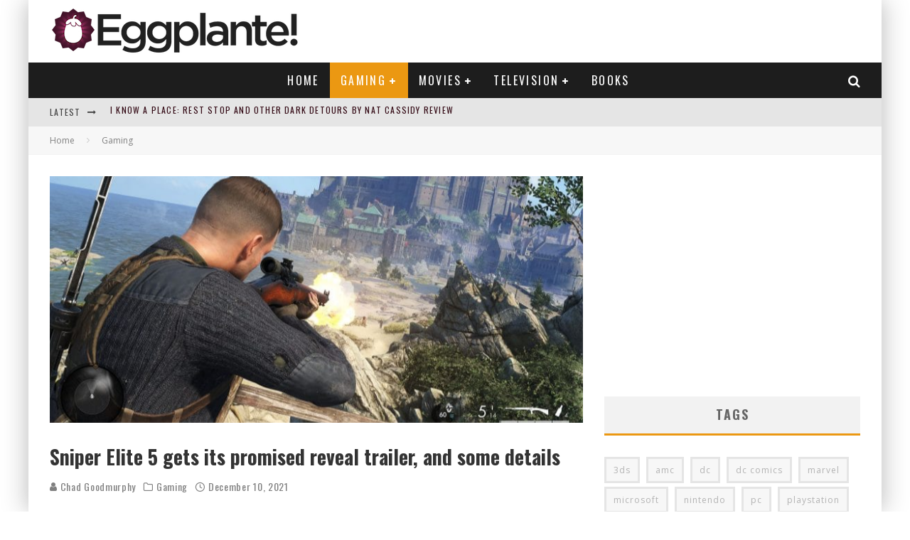

--- FILE ---
content_type: text/html; charset=UTF-8
request_url: https://www.eggplante.com/2021/12/10/sniper-elite-5-gets-its-promised-reveal-trailer-and-some-details/
body_size: 23593
content:
<!DOCTYPE html>
<html lang="en-US">
<head>
	<meta charset="UTF-8">
			<meta name="viewport" content="width=device-width, height=device-height, initial-scale=1.0, minimum-scale=1.0">
	
	<link rel="profile" href="https://gmpg.org/xfn/11">
	<title>Sniper Elite 5 gets its promised reveal trailer, and some details &#8211; Eggplante!</title>
<meta name='robots' content='max-image-preview:large' />
<link rel='dns-prefetch' href='//fonts.googleapis.com' />
<link rel='dns-prefetch' href='//www.googletagmanager.com' />
<link rel='dns-prefetch' href='//pagead2.googlesyndication.com' />
<link rel="alternate" type="application/rss+xml" title="Eggplante! &raquo; Feed" href="https://www.eggplante.com/feed/" />
<link rel="alternate" type="application/rss+xml" title="Eggplante! &raquo; Comments Feed" href="https://www.eggplante.com/comments/feed/" />
<link rel="alternate" type="application/rss+xml" title="Eggplante! &raquo; Sniper Elite 5 gets its promised reveal trailer, and some details Comments Feed" href="https://www.eggplante.com/2021/12/10/sniper-elite-5-gets-its-promised-reveal-trailer-and-some-details/feed/" />
<link rel="alternate" title="oEmbed (JSON)" type="application/json+oembed" href="https://www.eggplante.com/wp-json/oembed/1.0/embed?url=https%3A%2F%2Fwww.eggplante.com%2F2021%2F12%2F10%2Fsniper-elite-5-gets-its-promised-reveal-trailer-and-some-details%2F" />
<link rel="alternate" title="oEmbed (XML)" type="text/xml+oembed" href="https://www.eggplante.com/wp-json/oembed/1.0/embed?url=https%3A%2F%2Fwww.eggplante.com%2F2021%2F12%2F10%2Fsniper-elite-5-gets-its-promised-reveal-trailer-and-some-details%2F&#038;format=xml" />
<style id='wp-img-auto-sizes-contain-inline-css' type='text/css'>
img:is([sizes=auto i],[sizes^="auto," i]){contain-intrinsic-size:3000px 1500px}
/*# sourceURL=wp-img-auto-sizes-contain-inline-css */
</style>
<style id='wp-emoji-styles-inline-css' type='text/css'>

	img.wp-smiley, img.emoji {
		display: inline !important;
		border: none !important;
		box-shadow: none !important;
		height: 1em !important;
		width: 1em !important;
		margin: 0 0.07em !important;
		vertical-align: -0.1em !important;
		background: none !important;
		padding: 0 !important;
	}
/*# sourceURL=wp-emoji-styles-inline-css */
</style>
<style id='wp-block-library-inline-css' type='text/css'>
:root{--wp-block-synced-color:#7a00df;--wp-block-synced-color--rgb:122,0,223;--wp-bound-block-color:var(--wp-block-synced-color);--wp-editor-canvas-background:#ddd;--wp-admin-theme-color:#007cba;--wp-admin-theme-color--rgb:0,124,186;--wp-admin-theme-color-darker-10:#006ba1;--wp-admin-theme-color-darker-10--rgb:0,107,160.5;--wp-admin-theme-color-darker-20:#005a87;--wp-admin-theme-color-darker-20--rgb:0,90,135;--wp-admin-border-width-focus:2px}@media (min-resolution:192dpi){:root{--wp-admin-border-width-focus:1.5px}}.wp-element-button{cursor:pointer}:root .has-very-light-gray-background-color{background-color:#eee}:root .has-very-dark-gray-background-color{background-color:#313131}:root .has-very-light-gray-color{color:#eee}:root .has-very-dark-gray-color{color:#313131}:root .has-vivid-green-cyan-to-vivid-cyan-blue-gradient-background{background:linear-gradient(135deg,#00d084,#0693e3)}:root .has-purple-crush-gradient-background{background:linear-gradient(135deg,#34e2e4,#4721fb 50%,#ab1dfe)}:root .has-hazy-dawn-gradient-background{background:linear-gradient(135deg,#faaca8,#dad0ec)}:root .has-subdued-olive-gradient-background{background:linear-gradient(135deg,#fafae1,#67a671)}:root .has-atomic-cream-gradient-background{background:linear-gradient(135deg,#fdd79a,#004a59)}:root .has-nightshade-gradient-background{background:linear-gradient(135deg,#330968,#31cdcf)}:root .has-midnight-gradient-background{background:linear-gradient(135deg,#020381,#2874fc)}:root{--wp--preset--font-size--normal:16px;--wp--preset--font-size--huge:42px}.has-regular-font-size{font-size:1em}.has-larger-font-size{font-size:2.625em}.has-normal-font-size{font-size:var(--wp--preset--font-size--normal)}.has-huge-font-size{font-size:var(--wp--preset--font-size--huge)}.has-text-align-center{text-align:center}.has-text-align-left{text-align:left}.has-text-align-right{text-align:right}.has-fit-text{white-space:nowrap!important}#end-resizable-editor-section{display:none}.aligncenter{clear:both}.items-justified-left{justify-content:flex-start}.items-justified-center{justify-content:center}.items-justified-right{justify-content:flex-end}.items-justified-space-between{justify-content:space-between}.screen-reader-text{border:0;clip-path:inset(50%);height:1px;margin:-1px;overflow:hidden;padding:0;position:absolute;width:1px;word-wrap:normal!important}.screen-reader-text:focus{background-color:#ddd;clip-path:none;color:#444;display:block;font-size:1em;height:auto;left:5px;line-height:normal;padding:15px 23px 14px;text-decoration:none;top:5px;width:auto;z-index:100000}html :where(.has-border-color){border-style:solid}html :where([style*=border-top-color]){border-top-style:solid}html :where([style*=border-right-color]){border-right-style:solid}html :where([style*=border-bottom-color]){border-bottom-style:solid}html :where([style*=border-left-color]){border-left-style:solid}html :where([style*=border-width]){border-style:solid}html :where([style*=border-top-width]){border-top-style:solid}html :where([style*=border-right-width]){border-right-style:solid}html :where([style*=border-bottom-width]){border-bottom-style:solid}html :where([style*=border-left-width]){border-left-style:solid}html :where(img[class*=wp-image-]){height:auto;max-width:100%}:where(figure){margin:0 0 1em}html :where(.is-position-sticky){--wp-admin--admin-bar--position-offset:var(--wp-admin--admin-bar--height,0px)}@media screen and (max-width:600px){html :where(.is-position-sticky){--wp-admin--admin-bar--position-offset:0px}}

/*# sourceURL=wp-block-library-inline-css */
</style><style id='global-styles-inline-css' type='text/css'>
:root{--wp--preset--aspect-ratio--square: 1;--wp--preset--aspect-ratio--4-3: 4/3;--wp--preset--aspect-ratio--3-4: 3/4;--wp--preset--aspect-ratio--3-2: 3/2;--wp--preset--aspect-ratio--2-3: 2/3;--wp--preset--aspect-ratio--16-9: 16/9;--wp--preset--aspect-ratio--9-16: 9/16;--wp--preset--color--black: #000000;--wp--preset--color--cyan-bluish-gray: #abb8c3;--wp--preset--color--white: #ffffff;--wp--preset--color--pale-pink: #f78da7;--wp--preset--color--vivid-red: #cf2e2e;--wp--preset--color--luminous-vivid-orange: #ff6900;--wp--preset--color--luminous-vivid-amber: #fcb900;--wp--preset--color--light-green-cyan: #7bdcb5;--wp--preset--color--vivid-green-cyan: #00d084;--wp--preset--color--pale-cyan-blue: #8ed1fc;--wp--preset--color--vivid-cyan-blue: #0693e3;--wp--preset--color--vivid-purple: #9b51e0;--wp--preset--gradient--vivid-cyan-blue-to-vivid-purple: linear-gradient(135deg,rgb(6,147,227) 0%,rgb(155,81,224) 100%);--wp--preset--gradient--light-green-cyan-to-vivid-green-cyan: linear-gradient(135deg,rgb(122,220,180) 0%,rgb(0,208,130) 100%);--wp--preset--gradient--luminous-vivid-amber-to-luminous-vivid-orange: linear-gradient(135deg,rgb(252,185,0) 0%,rgb(255,105,0) 100%);--wp--preset--gradient--luminous-vivid-orange-to-vivid-red: linear-gradient(135deg,rgb(255,105,0) 0%,rgb(207,46,46) 100%);--wp--preset--gradient--very-light-gray-to-cyan-bluish-gray: linear-gradient(135deg,rgb(238,238,238) 0%,rgb(169,184,195) 100%);--wp--preset--gradient--cool-to-warm-spectrum: linear-gradient(135deg,rgb(74,234,220) 0%,rgb(151,120,209) 20%,rgb(207,42,186) 40%,rgb(238,44,130) 60%,rgb(251,105,98) 80%,rgb(254,248,76) 100%);--wp--preset--gradient--blush-light-purple: linear-gradient(135deg,rgb(255,206,236) 0%,rgb(152,150,240) 100%);--wp--preset--gradient--blush-bordeaux: linear-gradient(135deg,rgb(254,205,165) 0%,rgb(254,45,45) 50%,rgb(107,0,62) 100%);--wp--preset--gradient--luminous-dusk: linear-gradient(135deg,rgb(255,203,112) 0%,rgb(199,81,192) 50%,rgb(65,88,208) 100%);--wp--preset--gradient--pale-ocean: linear-gradient(135deg,rgb(255,245,203) 0%,rgb(182,227,212) 50%,rgb(51,167,181) 100%);--wp--preset--gradient--electric-grass: linear-gradient(135deg,rgb(202,248,128) 0%,rgb(113,206,126) 100%);--wp--preset--gradient--midnight: linear-gradient(135deg,rgb(2,3,129) 0%,rgb(40,116,252) 100%);--wp--preset--font-size--small: 13px;--wp--preset--font-size--medium: 20px;--wp--preset--font-size--large: 36px;--wp--preset--font-size--x-large: 42px;--wp--preset--spacing--20: 0.44rem;--wp--preset--spacing--30: 0.67rem;--wp--preset--spacing--40: 1rem;--wp--preset--spacing--50: 1.5rem;--wp--preset--spacing--60: 2.25rem;--wp--preset--spacing--70: 3.38rem;--wp--preset--spacing--80: 5.06rem;--wp--preset--shadow--natural: 6px 6px 9px rgba(0, 0, 0, 0.2);--wp--preset--shadow--deep: 12px 12px 50px rgba(0, 0, 0, 0.4);--wp--preset--shadow--sharp: 6px 6px 0px rgba(0, 0, 0, 0.2);--wp--preset--shadow--outlined: 6px 6px 0px -3px rgb(255, 255, 255), 6px 6px rgb(0, 0, 0);--wp--preset--shadow--crisp: 6px 6px 0px rgb(0, 0, 0);}:where(.is-layout-flex){gap: 0.5em;}:where(.is-layout-grid){gap: 0.5em;}body .is-layout-flex{display: flex;}.is-layout-flex{flex-wrap: wrap;align-items: center;}.is-layout-flex > :is(*, div){margin: 0;}body .is-layout-grid{display: grid;}.is-layout-grid > :is(*, div){margin: 0;}:where(.wp-block-columns.is-layout-flex){gap: 2em;}:where(.wp-block-columns.is-layout-grid){gap: 2em;}:where(.wp-block-post-template.is-layout-flex){gap: 1.25em;}:where(.wp-block-post-template.is-layout-grid){gap: 1.25em;}.has-black-color{color: var(--wp--preset--color--black) !important;}.has-cyan-bluish-gray-color{color: var(--wp--preset--color--cyan-bluish-gray) !important;}.has-white-color{color: var(--wp--preset--color--white) !important;}.has-pale-pink-color{color: var(--wp--preset--color--pale-pink) !important;}.has-vivid-red-color{color: var(--wp--preset--color--vivid-red) !important;}.has-luminous-vivid-orange-color{color: var(--wp--preset--color--luminous-vivid-orange) !important;}.has-luminous-vivid-amber-color{color: var(--wp--preset--color--luminous-vivid-amber) !important;}.has-light-green-cyan-color{color: var(--wp--preset--color--light-green-cyan) !important;}.has-vivid-green-cyan-color{color: var(--wp--preset--color--vivid-green-cyan) !important;}.has-pale-cyan-blue-color{color: var(--wp--preset--color--pale-cyan-blue) !important;}.has-vivid-cyan-blue-color{color: var(--wp--preset--color--vivid-cyan-blue) !important;}.has-vivid-purple-color{color: var(--wp--preset--color--vivid-purple) !important;}.has-black-background-color{background-color: var(--wp--preset--color--black) !important;}.has-cyan-bluish-gray-background-color{background-color: var(--wp--preset--color--cyan-bluish-gray) !important;}.has-white-background-color{background-color: var(--wp--preset--color--white) !important;}.has-pale-pink-background-color{background-color: var(--wp--preset--color--pale-pink) !important;}.has-vivid-red-background-color{background-color: var(--wp--preset--color--vivid-red) !important;}.has-luminous-vivid-orange-background-color{background-color: var(--wp--preset--color--luminous-vivid-orange) !important;}.has-luminous-vivid-amber-background-color{background-color: var(--wp--preset--color--luminous-vivid-amber) !important;}.has-light-green-cyan-background-color{background-color: var(--wp--preset--color--light-green-cyan) !important;}.has-vivid-green-cyan-background-color{background-color: var(--wp--preset--color--vivid-green-cyan) !important;}.has-pale-cyan-blue-background-color{background-color: var(--wp--preset--color--pale-cyan-blue) !important;}.has-vivid-cyan-blue-background-color{background-color: var(--wp--preset--color--vivid-cyan-blue) !important;}.has-vivid-purple-background-color{background-color: var(--wp--preset--color--vivid-purple) !important;}.has-black-border-color{border-color: var(--wp--preset--color--black) !important;}.has-cyan-bluish-gray-border-color{border-color: var(--wp--preset--color--cyan-bluish-gray) !important;}.has-white-border-color{border-color: var(--wp--preset--color--white) !important;}.has-pale-pink-border-color{border-color: var(--wp--preset--color--pale-pink) !important;}.has-vivid-red-border-color{border-color: var(--wp--preset--color--vivid-red) !important;}.has-luminous-vivid-orange-border-color{border-color: var(--wp--preset--color--luminous-vivid-orange) !important;}.has-luminous-vivid-amber-border-color{border-color: var(--wp--preset--color--luminous-vivid-amber) !important;}.has-light-green-cyan-border-color{border-color: var(--wp--preset--color--light-green-cyan) !important;}.has-vivid-green-cyan-border-color{border-color: var(--wp--preset--color--vivid-green-cyan) !important;}.has-pale-cyan-blue-border-color{border-color: var(--wp--preset--color--pale-cyan-blue) !important;}.has-vivid-cyan-blue-border-color{border-color: var(--wp--preset--color--vivid-cyan-blue) !important;}.has-vivid-purple-border-color{border-color: var(--wp--preset--color--vivid-purple) !important;}.has-vivid-cyan-blue-to-vivid-purple-gradient-background{background: var(--wp--preset--gradient--vivid-cyan-blue-to-vivid-purple) !important;}.has-light-green-cyan-to-vivid-green-cyan-gradient-background{background: var(--wp--preset--gradient--light-green-cyan-to-vivid-green-cyan) !important;}.has-luminous-vivid-amber-to-luminous-vivid-orange-gradient-background{background: var(--wp--preset--gradient--luminous-vivid-amber-to-luminous-vivid-orange) !important;}.has-luminous-vivid-orange-to-vivid-red-gradient-background{background: var(--wp--preset--gradient--luminous-vivid-orange-to-vivid-red) !important;}.has-very-light-gray-to-cyan-bluish-gray-gradient-background{background: var(--wp--preset--gradient--very-light-gray-to-cyan-bluish-gray) !important;}.has-cool-to-warm-spectrum-gradient-background{background: var(--wp--preset--gradient--cool-to-warm-spectrum) !important;}.has-blush-light-purple-gradient-background{background: var(--wp--preset--gradient--blush-light-purple) !important;}.has-blush-bordeaux-gradient-background{background: var(--wp--preset--gradient--blush-bordeaux) !important;}.has-luminous-dusk-gradient-background{background: var(--wp--preset--gradient--luminous-dusk) !important;}.has-pale-ocean-gradient-background{background: var(--wp--preset--gradient--pale-ocean) !important;}.has-electric-grass-gradient-background{background: var(--wp--preset--gradient--electric-grass) !important;}.has-midnight-gradient-background{background: var(--wp--preset--gradient--midnight) !important;}.has-small-font-size{font-size: var(--wp--preset--font-size--small) !important;}.has-medium-font-size{font-size: var(--wp--preset--font-size--medium) !important;}.has-large-font-size{font-size: var(--wp--preset--font-size--large) !important;}.has-x-large-font-size{font-size: var(--wp--preset--font-size--x-large) !important;}
/*# sourceURL=global-styles-inline-css */
</style>

<style id='classic-theme-styles-inline-css' type='text/css'>
/*! This file is auto-generated */
.wp-block-button__link{color:#fff;background-color:#32373c;border-radius:9999px;box-shadow:none;text-decoration:none;padding:calc(.667em + 2px) calc(1.333em + 2px);font-size:1.125em}.wp-block-file__button{background:#32373c;color:#fff;text-decoration:none}
/*# sourceURL=/wp-includes/css/classic-themes.min.css */
</style>
<link rel='stylesheet' id='lets-review-api-css' href='https://www.eggplante.com/wp-content/plugins/lets-review/assets/css/style-api.min.css?ver=3.3.6' type='text/css' media='all' />
<link rel='stylesheet' id='valenti-fonts-css' href='https://fonts.googleapis.com/css?family=Oswald%3A400%2C700%7COpen+Sans%3A400%2C700&#038;display=swap' type='text/css' media='all' />
<link rel='stylesheet' id='swipebox-css' href='https://www.eggplante.com/wp-content/themes/valenti/assets/css/swipebox.min.css?ver=1.4.4.1' type='text/css' media='all' />
<link rel='stylesheet' id='valenti-style-css' href='https://www.eggplante.com/wp-content/themes/valenti/assets/css/style.min.css?ver=5.6.3.9' type='text/css' media='all' />
<style id='valenti-style-inline-css' type='text/css'>
.secondary-menu-wrap .cb-breaking-news ul li a { color:#330914; }body{ color:#808080}.entry-content h1, .entry-content h2, .entry-content h3, .entry-content h4, .entry-content h5, .entry-content h6{ color:#333333}.link-color-wrap a, .block-wrap-code .block a{ color:#3aa0ff}.link-color-wrap a:hover, .block-wrap-code .block a:hover{ color:#1a75ca}body{font-family:'Open Sans',sans-serif;font-size:14px;font-weight:400;line-height:1.666;text-transform:none;}.excerpt{font-family:'Open Sans',sans-serif;font-size:14px;font-weight:400;line-height:1.666;text-transform:none;}.preview-thumbnail .title, .preview-review .title{font-family:'Oswald',sans-serif;font-size:14px;font-weight:700;line-height:1.3;text-transform:none;}.byline{font-family:'Oswald',sans-serif;font-size:11px;font-weight:400;letter-spacing:0.1em;line-height:1.3;text-transform:none;}.hero-meta .byline{font-family:'Oswald',sans-serif;font-size:11px;font-weight:400;letter-spacing:0.05em;line-height:1.3;text-transform:none;}.tipi-button{font-family:'Oswald',sans-serif;font-size:14px;font-weight:700;letter-spacing:0.1em;text-transform:uppercase;}.secondary-menu-wrap, .secondary-menu-wrap .sub-menu a:not(.tipi-button){font-family:'Oswald',sans-serif;font-size:14px;font-weight:700;letter-spacing:0.1em;line-height:1;text-transform:uppercase;}.footer-menu{font-family:'Oswald',sans-serif;font-size:12px;font-weight:400;line-height:1;text-transform:none;}.site-footer .textwidget{font-family:'Open Sans',sans-serif;font-size:14px;font-weight:400;line-height:1.666;text-transform:none;}.copyright{font-family:'Open Sans',sans-serif;font-size:12px;font-weight:400;line-height:1;text-transform:none;}.preview-slider.title-s .title{font-family:'Oswald',sans-serif;font-size:14px;font-weight:700;letter-spacing:0.04em;line-height:1.4;text-transform:uppercase;}.preview-slider.title-m .title{font-family:'Oswald',sans-serif;font-size:14px;font-weight:700;letter-spacing:0.04em;line-height:1.4;text-transform:uppercase;}.preview-slider.title-l .title{font-family:'Oswald',sans-serif;font-size:14px;font-weight:700;letter-spacing:0.04em;line-height:1.4;text-transform:uppercase;}.preview-slider.title-xl .title{font-family:'Oswald',sans-serif;font-size:14px;font-weight:700;letter-spacing:0.04em;line-height:1.4;text-transform:uppercase;}.preview-grid.title-xs .title{font-family:'Oswald',sans-serif;font-size:14px;font-weight:700;letter-spacing:0.04em;line-height:1.4;text-transform:uppercase;}.preview-grid.title-s .title{font-family:'Oswald',sans-serif;font-size:14px;font-weight:700;letter-spacing:0.04em;line-height:1.4;text-transform:uppercase;}.preview-grid.title-m .title{font-family:'Oswald',sans-serif;font-size:14px;font-weight:700;letter-spacing:0.04em;line-height:1.4;text-transform:uppercase;}.preview-grid.title-l .title{font-family:'Oswald',sans-serif;font-size:14px;font-weight:700;letter-spacing:0.04em;line-height:1.4;text-transform:uppercase;}.preview-classic .title{font-family:'Oswald',sans-serif;font-size:14px;font-weight:400;letter-spacing:0.05em;line-height:1.3;text-transform:none;}.preview-2 .title{font-family:'Oswald',sans-serif;font-size:14px;font-weight:400;letter-spacing:0.05em;line-height:1.3;text-transform:none;}.entry-content blockquote, .entry-content blockquote p{font-family:'Oswald',sans-serif;font-size:18px;font-weight:400;line-height:1.5;text-transform:none;}.hero-wrap .caption, .gallery-block__wrap .caption, figcaption{font-family:'Open Sans',sans-serif;font-size:10px;font-weight:400;line-height:1.2;text-transform:none;}.main-navigation .horizontal-menu > li > a{font-family:'Oswald',sans-serif;font-size:14px;font-weight:400;letter-spacing:0.15em;line-height:1;text-transform:uppercase;}.sub-menu a:not(.tipi-button){font-family:'Oswald',sans-serif;font-size:14px;font-weight:400;letter-spacing:0.13em;line-height:1.6;text-transform:uppercase;}.hero-meta.tipi-s-typo .title{font-family:'Oswald',sans-serif;font-size:18px;font-weight:700;line-height:1.3;text-transform:none;}.hero-meta.tipi-m-typo .title{font-family:'Oswald',sans-serif;font-size:18px;font-weight:700;line-height:1.3;text-transform:uppercase;}.hero-meta.tipi-l-typo .title{font-family:'Oswald',sans-serif;font-size:18px;font-weight:700;line-height:1.3;text-transform:uppercase;}.entry-content h2{font-family:'Oswald',sans-serif;font-size:18px;font-weight:700;letter-spacing:0.1em;line-height:1.3;text-transform:uppercase;}.entry-content h3{font-family:'Oswald',sans-serif;font-size:14px;font-weight:700;letter-spacing:0.1em;line-height:1.3;text-transform:uppercase;}.entry-content h4{font-family:'Oswald',sans-serif;font-size:14px;font-weight:700;letter-spacing:0.1em;line-height:1.3;text-transform:uppercase;}.entry-content h5{font-family:'Oswald',sans-serif;font-size:14px;font-weight:700;letter-spacing:0.1em;line-height:1.3;text-transform:uppercase;}.widget-title{font-family:'Oswald',sans-serif;font-size:14px;font-weight:700;letter-spacing:0.1em;line-height:1.3;text-transform:uppercase;}.block-title-wrap .title{font-family:'Oswald',sans-serif;font-size:16px;font-weight:700;letter-spacing:0.16em;line-height:1.8;text-transform:uppercase;}.block-subtitle{font-family:'Open Sans',sans-serif;font-size:15px;font-weight:700;letter-spacing:0.1em;line-height:1.3;text-transform:none;}.preview-classic { padding-bottom: 30px; }.block-wrap-classic .block ~ .block { padding-top: 30px; }.preview-thumbnail { padding-bottom: 20px; }.valenti-widget .preview-thumbnail { padding-bottom: 15px; }.block-title-inner{ border-bottom:3px solid #161616;}.site-footer > .bg-area{ border-top:20px solid #333333;}.footer-widget-wrap{ border-right:1px solid #333333;}.split-1:not(.preview-thumbnail) .mask {
		-webkit-flex: 0 0 40%;
		-ms-flex: 0 0 40%;
		flex: 0 0 40%;
		width: 40%;
	}.footer-lower {
		padding-top: 30px;
		padding-bottom: 30px;
	}.footer-widget-wrap {
		padding-top: 45px;
		padding-bottom: 45px;
	}.main-menu > li > a {
		padding-top: 17px;
		padding-bottom: 17px;
	}.main-navigation .main-nav-wrap > .menu-icons a{padding-left:10px;}.main-navigation .main-nav-wrap > .menu-icons a{padding-right:10px;}.main-navigation .main-nav-wrap > .menu-icons {margin-right:-10px;}.main-navigation .main-nav-wrap .menu-icons > li > a {font-size:18px;}.secondary-menu-wrap .menu-icons a{padding-left:10px;}.secondary-menu-wrap .menu-icons a{padding-right:10px;}.secondary-menu-wrap .menu-icons {margin-right:-10px;}.secondary-menu-wrap .menu-icons > li > a {font-size:16px;}.accent--color, .bbp-submit-wrapper button, .bbp-submit-wrapper button:visited, .buddypress .cb-cat-header .title a, .woocommerce .star-rating:before, .woocommerce-page .star-rating:before, .woocommerce .star-rating span, .woocommerce-page .star-rating span, .woocommerce .stars a {
		color:#eb9812;
	}.bbp-submit-wrapper button, #buddypress button:hover, #buddypress a.button:hover, #buddypress a.button:focus, #buddypress input[type=submit]:hover, #buddypress input[type=button]:hover, #buddypress input[type=reset]:hover, #buddypress ul.button-nav li a:hover, #buddypress ul.button-nav li.current a, #buddypress div.generic-button a:hover, #buddypress .comment-reply-link:hover, #buddypress .activity-list li.load-more:hover, #buddypress #groups-list .generic-button a:hover {
		border-color: #eb9812;
	}.sidebar-widget .widget-title, .cb-cat-header, .site-footer .footer-widget-area .widget-title span, #wp-calendar caption, #buddypress #members-list .cb-member-list-box .item .item-title, #buddypress div.item-list-tabs ul li.selected, #buddypress div.item-list-tabs ul li.current, #buddypress .item-list-tabs ul li:hover, .woocommerce div.product .woocommerce-tabs ul.tabs li.active,
	.author-page-box {
		border-bottom-color: #eb9812 ;
	}.cb-highlight, #buddypress button:hover, #buddypress a.button:hover, #buddypress a.button:focus, #buddypress input[type=submit]:hover, #buddypress input[type=button]:hover, #buddypress input[type=reset]:hover, #buddypress ul.button-nav li a:hover, #buddypress ul.button-nav li.current a, #buddypress div.generic-button a:hover, #buddypress .comment-reply-link:hover, #buddypress .activity-list li.load-more:hover, #buddypress #groups-list .generic-button a:hover {
		background-color: #eb9812;
	}.font-b { font-family: 'Open Sans',sans-serif; }h1, h2, h3, h4, h5, h6, .font-h, #bbp-user-navigation, .product_meta, .price, .woocommerce-review-link, .cart_item, .cart-collaterals .cart_totals th { font-family: 'Oswald',sans-serif }.site-mob-header:not(.site-mob-header-11) .header-padding .logo-main-wrap, .site-mob-header:not(.site-mob-header-11) .header-padding .icons-wrap a, .site-mob-header-11 .header-padding {
		padding-top: 15px;
		padding-bottom: 15px;
	}.site-header .header-padding {
		padding-top: 10px;
		padding-bottom: 10px;
	}.site-footer .bg-area{background-color: #1c1d1e;}.site-footer .background{background-position: center center;}.site-footer,.site-footer a{color: #e5e5e5;}.footer-widget-area{background-color: #272727;}.footer-widget-area{background-position: center center;}.footer-widget-area,.footer-widget-area a{color: #e5e5e5;}.grid-spacing { border-top-width: 3px; }.preview-slider.tile-overlay--1:after, .preview-slider.tile-overlay--2 .meta:after { opacity: 0.25; }.preview-grid.tile-overlay--1:after, .preview-grid.tile-overlay--2 .meta:after { opacity: 0.4; }.main-navigation-border { border-bottom-color: #161616; }@media only screen and (min-width: 481px) {.slider-spacing { margin-right: 3px;}.block-wrap-slider .slider { padding-top: 3px;}.grid-spacing { border-right-width: 3px; }.block-wrap-grid:not(.block-wrap-81) .block { width: calc( 100% + 3px ); }}@media only screen and (min-width: 768px) {.grid-spacing { border-right-width: 3px; }.block-wrap-55 .slide { margin-right: 3px!important; }.block-wrap-grid:not(.block-wrap-81) .block { width: calc( 100% + 3px ); }.preview-slider.tile-overlay--1:hover:after, .preview-slider.tile-overlay--2.tile-overlay--gradient:hover:after, .preview-slider.tile-overlay--2:hover .meta:after { opacity: 0.75 ; }.preview-grid.tile-overlay--1:hover:after, .preview-grid.tile-overlay--2.tile-overlay--gradient:hover:after, .preview-grid.tile-overlay--2:hover .meta:after { opacity: 0.6 ; }}@media only screen and (min-width: 1020px) {body{font-size:16px;}.hero-meta .byline{font-size:14px;}.tipi-button{font-size:12px;}.secondary-menu-wrap, .secondary-menu-wrap .sub-menu a:not(.tipi-button){font-size:12px;}.site-footer .textwidget{font-size:16px;}.preview-slider.title-s .title{font-size:16px;}.preview-slider.title-m .title{font-size:20px;}.preview-slider.title-l .title{font-size:30px;}.preview-slider.title-xl .title{font-size:40px;}.preview-grid.title-xs .title{font-size:16px;}.preview-grid.title-s .title{font-size:20px;}.preview-grid.title-m .title{font-size:32px;}.preview-grid.title-l .title{font-size:38px;}.preview-classic .title{font-size:22px;}.preview-2 .title{font-size:26px;}.entry-content blockquote, .entry-content blockquote p{font-size:26px;}.main-navigation .horizontal-menu > li > a{font-size:16px;}.hero-meta.tipi-s-typo .title{font-size:28px;}.hero-meta.tipi-m-typo .title{font-size:40px;}.hero-meta.tipi-l-typo .title{font-size:50px;}.entry-content h2{font-size:30px;}.entry-content h3{font-size:24px;}.entry-content h4{font-size:20px;}.entry-content h5{font-size:18px;}.widget-title{font-size:20px;}.block-title-wrap .title{font-size:22px;}}@media only screen and (min-width: 1200px) {.site {}}.cb-grid-4 > div img, .cb-grid-5 > div img, .cb-grid-6 > div img { opacity: 1; }
/*# sourceURL=valenti-style-inline-css */
</style>
<script type="text/javascript" src="https://www.eggplante.com/wp-includes/js/jquery/jquery.min.js?ver=3.7.1" id="jquery-core-js"></script>
<script type="text/javascript" src="https://www.eggplante.com/wp-includes/js/jquery/jquery-migrate.min.js?ver=3.4.1" id="jquery-migrate-js"></script>
<link rel="https://api.w.org/" href="https://www.eggplante.com/wp-json/" /><link rel="alternate" title="JSON" type="application/json" href="https://www.eggplante.com/wp-json/wp/v2/posts/50228" /><link rel="EditURI" type="application/rsd+xml" title="RSD" href="https://www.eggplante.com/xmlrpc.php?rsd" />
<meta name="generator" content="WordPress 6.9" />
<link rel="canonical" href="https://www.eggplante.com/2021/12/10/sniper-elite-5-gets-its-promised-reveal-trailer-and-some-details/" />
<link rel='shortlink' href='https://www.eggplante.com/?p=50228' />
<meta name="generator" content="Site Kit by Google 1.167.0" />		<script type="text/javascript">
			var _statcounter = _statcounter || [];
			_statcounter.push({"tags": {"author": "chad"}});
		</script>
		<link rel="preload" type="font/woff2" as="font" href="https://www.eggplante.com/wp-content/themes/valenti/assets/css/valenti/valenti.woff2?o9cfvj" crossorigin><link rel="dns-prefetch" href="//fonts.googleapis.com"><link rel="preconnect" href="https://fonts.gstatic.com/" crossorigin>	<meta property="og:title" content="Sniper Elite 5 gets its promised reveal trailer, and some details">
	<meta property="og:description" content="">
	<meta property="og:image" content="https://www.eggplante.com/wp-content/uploads/2021/12/sniperelite5-scaled.jpeg">
	<meta property="og:url" content="https://www.eggplante.com/2021/12/10/sniper-elite-5-gets-its-promised-reveal-trailer-and-some-details/">
	<meta name="twitter:card" content="summary_large_image">
	<meta property="og:site_name" content="Eggplante!">
	<meta property="og:type" content="website">
	<meta name="google-site-verification" content="h5wJsyxLMxv4WYew9WeN_2xHFuJtZ30Gkb6_5a56qvg">
<!-- Google AdSense meta tags added by Site Kit -->
<meta name="google-adsense-platform-account" content="ca-host-pub-2644536267352236">
<meta name="google-adsense-platform-domain" content="sitekit.withgoogle.com">
<!-- End Google AdSense meta tags added by Site Kit -->

<!-- Google AdSense snippet added by Site Kit -->
<script type="text/javascript" async="async" src="https://pagead2.googlesyndication.com/pagead/js/adsbygoogle.js?client=ca-pub-5523501757188037&amp;host=ca-host-pub-2644536267352236" crossorigin="anonymous"></script>

<!-- End Google AdSense snippet added by Site Kit -->
<link rel="icon" href="https://www.eggplante.com/wp-content/uploads/2013/11/cropped-Logo-Only-Colour-copy-125x125.jpg" sizes="32x32" />
<link rel="icon" href="https://www.eggplante.com/wp-content/uploads/2013/11/cropped-Logo-Only-Colour-copy.jpg" sizes="192x192" />
<link rel="apple-touch-icon" href="https://www.eggplante.com/wp-content/uploads/2013/11/cropped-Logo-Only-Colour-copy.jpg" />
<meta name="msapplication-TileImage" content="https://www.eggplante.com/wp-content/uploads/2013/11/cropped-Logo-Only-Colour-copy.jpg" />
<style id='valenti-logo-inline-css' type='text/css'>
@media only screen and (min-width: 1200px) {.logo-main img{ display:inline-block; width:350px; height:68px;}}
/*# sourceURL=valenti-logo-inline-css */
</style>
<style id='valenti-mm-style-inline-css' type='text/css'>
.main-menu .mm-color.menu-item-11391 .block-title-wrap.block-title-border-2 .title, .main-menu .mm-color.menu-item-11391 .mm-51 .menu-wrap > .sub-menu > li > a
		{ border-color: #eb9812!important; }
			.main-menu-bar-color-1 .main-menu .mm-color.menu-item-11391.active > a,
			.main-menu-bar-color-1.mm-ani-0 .main-menu .mm-color.menu-item-11391:hover > a,
			.main-menu-bar-color-1 .main-menu .current-menu-item.menu-item-11391 > a,
			.main-menu-bar-color-1 .main-menu .current-post-ancestor.menu-item-11391 > a,
			.main-menu-bar-color-1 .main-menu .current-menu-ancestor.menu-item-11391 > a
			{ background: #eb9812; }.main-navigation .mm-color.menu-item-11391.mm-sb-left .sub-menu { background: #eb9812;}
.main-menu .mm-color.menu-item-11367 .block-title-wrap.block-title-border-2 .title, .main-menu .mm-color.menu-item-11367 .mm-51 .menu-wrap > .sub-menu > li > a
		{ border-color: #eb9812!important; }
			.main-menu-bar-color-1 .main-menu .mm-color.menu-item-11367.active > a,
			.main-menu-bar-color-1.mm-ani-0 .main-menu .mm-color.menu-item-11367:hover > a,
			.main-menu-bar-color-1 .main-menu .current-menu-item.menu-item-11367 > a,
			.main-menu-bar-color-1 .main-menu .current-post-ancestor.menu-item-11367 > a,
			.main-menu-bar-color-1 .main-menu .current-menu-ancestor.menu-item-11367 > a
			{ background: #eb9812; }.main-navigation .mm-color.menu-item-11367.mm-sb-left .sub-menu { background: #eb9812;}
.main-menu .mm-color.menu-item-11376 .block-title-wrap.block-title-border-2 .title, .main-menu .mm-color.menu-item-11376 .mm-51 .menu-wrap > .sub-menu > li > a
		{ border-color: #eb9812!important; }
			.main-menu-bar-color-1 .main-menu .mm-color.menu-item-11376.active > a,
			.main-menu-bar-color-1.mm-ani-0 .main-menu .mm-color.menu-item-11376:hover > a,
			.main-menu-bar-color-1 .main-menu .current-menu-item.menu-item-11376 > a,
			.main-menu-bar-color-1 .main-menu .current-post-ancestor.menu-item-11376 > a,
			.main-menu-bar-color-1 .main-menu .current-menu-ancestor.menu-item-11376 > a
			{ background: #eb9812; }.main-navigation .mm-color.menu-item-11376.mm-sb-left .sub-menu { background: #eb9812;}
.main-menu .mm-color.menu-item-12515 .block-title-wrap.block-title-border-2 .title, .main-menu .mm-color.menu-item-12515 .mm-51 .menu-wrap > .sub-menu > li > a
		{ border-color: #eb9812!important; }
			.main-menu-bar-color-1 .main-menu .mm-color.menu-item-12515.active > a,
			.main-menu-bar-color-1.mm-ani-0 .main-menu .mm-color.menu-item-12515:hover > a,
			.main-menu-bar-color-1 .main-menu .current-menu-item.menu-item-12515 > a,
			.main-menu-bar-color-1 .main-menu .current-post-ancestor.menu-item-12515 > a,
			.main-menu-bar-color-1 .main-menu .current-menu-ancestor.menu-item-12515 > a
			{ background: #eb9812; }.main-navigation .mm-color.menu-item-12515.mm-sb-left .sub-menu { background: #eb9812;}
.main-menu .mm-color.menu-item-37718 .block-title-wrap.block-title-border-2 .title, .main-menu .mm-color.menu-item-37718 .mm-51 .menu-wrap > .sub-menu > li > a
		{ border-color: #eb9812!important; }
			.main-menu-bar-color-1 .main-menu .mm-color.menu-item-37718.active > a,
			.main-menu-bar-color-1.mm-ani-0 .main-menu .mm-color.menu-item-37718:hover > a,
			.main-menu-bar-color-1 .main-menu .current-menu-item.menu-item-37718 > a,
			.main-menu-bar-color-1 .main-menu .current-post-ancestor.menu-item-37718 > a,
			.main-menu-bar-color-1 .main-menu .current-menu-ancestor.menu-item-37718 > a
			{ background: #eb9812; }.main-navigation .mm-color.menu-item-37718.mm-sb-left .sub-menu { background: #eb9812;}
/*# sourceURL=valenti-mm-style-inline-css */
</style>
</head>
<body class="wp-singular post-template-default single single-post postid-50228 single-format-standard wp-theme-valenti body-mob-header-2 site-mob-menu-a-4 site-mob-menu-1 mob-fi-tall header--style-1 with--bg mm-ani-3 modal-skin-2">
			<div id="cb-outer-container" class="site">
		<header id="mobhead" class="site-header-block site-mob-header tipi-l-0 site-mob-header-2 sticky-menu-1 sticky-top site-skin-1 site-img-1"><div class="bg-area stickyable header-padding tipi-row tipi-vertical-c">
	<div class="logo-main-wrap logo-mob-wrap tipi-vertical-c">
		<div class="logo logo-mobile"><a href="https://www.eggplante.com" data-pin-nopin="true"><img src="https://www.eggplante.com/wp-content/uploads/2013/11/mobile.png" srcset="https://www.eggplante.com/wp-content/uploads/2013/11/EggplanteLogoRetina-1.png 2x" width="121" height="25"></a></div>	</div>
	<ul class="menu-right icons-wrap tipi-vertical-c">
						<li class="valenti-icon vertical-c"><a href="#" class="mob-tr-open" data-target="slide-menu"><i class="valenti-i-menu" aria-hidden="true"></i></a></li>	</ul>
	<div class="background"></div></div>
</header><!-- .site-mob-header --><div id="mob-line" class="tipi-m-0"></div>		<div id="cb-container" class="site-inner container clearfix">
		<header id="masthead" class="site-header-block site-header clearfix site-header-1 header-skin-1 site-img-1 mm-skin-2 main-menu-skin-1 main-menu-width-3 main-menu-bar-color-2 wrap logo-only-when-stuck main-menu-c"><div class="bg-area">
			<div class="logo-main-wrap header-padding tipi-vertical-c logo-main-wrap-l side-spacing">
			<div class="logo logo-main"><a href="https://www.eggplante.com" data-pin-nopin="true"><img src="https://www.eggplante.com/wp-content/uploads/2013/12/EggplanteLogoWebsite.png" srcset="https://www.eggplante.com/wp-content/uploads/2013/11/EggplanteLogoRetina.png 2x" width="350" height="68"></a></div>					</div>
		<div class="background"></div></div>
</header><!-- .site-header --><div id="header-line"></div><nav id="cb-nav-bar" class="main-navigation cb-nav-bar-wrap nav-bar tipi-m-0-down clearfix mm-ani-3 mm-skin-2 main-menu-bar-color-1 wrap sticky-top sticky-menu sticky-menu-1 logo-always-vis main-menu-c">	<div class="site-skin-2 menu-bg-area">
		<div id="main-menu-wrap" class="main-menu-wrap cb-nav-bar-wrap clearfix font-h main-nav-wrap vertical-c  wrap">
			<div class="logo-menu-wrap logo-menu-wrap-placeholder"></div>			<ul id="menu-main-menu" class="main-menu nav cb-main main-nav main-nav clearfix tipi-flex horizontal-menu">
				<li id="menu-item-11391" class="menu-item menu-item-type-post_type menu-item-object-page menu-item-home dropper standard-drop mm-color menu-item-11391"><a href="https://www.eggplante.com/">Home</a></li>
<li id="menu-item-11367" class="menu-item menu-item-type-taxonomy menu-item-object-category current-post-ancestor current-menu-parent current-post-parent menu-item-has-children dropper drop-it mm-color mm-art mm-wrap-31 mm-wrap mm-sb-left menu-item-11367"><a href="https://www.eggplante.com/category/gaming/" data-ppp="4" data-tid="3"  data-term="category">Gaming</a><div class="menu mm-31 tipi-row" data-mm="31"><div class="menu-wrap menu-wrap-more-10 tipi-flex"><div id="block-wrap-11367" class="block-wrap block-wrap-22 block-to-see block-wrap-classic clearfix block-css-11367 side-spacing--boxed " data-id="11367"><div class="block-inner-style"><div class="block-inner-box contents"><div class="block-title-wrap cb-module-header block-title-2 block-title-border-2"><div class="block-title-inner"><div class="block-title"><h2 class="title" style="border-bottom-color:#eb9812;">Gaming</h2></div><p class="block-subtitle"></p></div></div><div class="block">		<article class="preview-thumbnail split ani-base split-1 split-design-1 tipi-xs-12 preview-22 post-57566 post type-post status-publish format-standard has-post-thumbnail hentry category-gaming category-news-gaming tag-fable tag-playground-games">
			<div class="preview-mini-wrap clearfix tipi-flex">
				<div class="cb-mask mask" style="background:#eb9812">			<a href="https://www.eggplante.com/2026/01/22/fable-gets-a-release-window-as-well-as-new-details/" class="mask-img">
				<img width="128" height="72" src="https://www.eggplante.com/wp-content/uploads/2026/01/IMG_1027.jpeg" class="attachment-thumbnail size-thumbnail wp-post-image" alt="" decoding="async" srcset="https://www.eggplante.com/wp-content/uploads/2026/01/IMG_1027.jpeg 1650w, https://www.eggplante.com/wp-content/uploads/2026/01/IMG_1027-768x432.jpeg 768w, https://www.eggplante.com/wp-content/uploads/2026/01/IMG_1027-1536x864.jpeg 1536w, https://www.eggplante.com/wp-content/uploads/2026/01/IMG_1027-750x422.jpeg 750w, https://www.eggplante.com/wp-content/uploads/2026/01/IMG_1027-1200x675.jpeg 1200w" sizes="(max-width: 128px) 100vw, 128px" />			</a>
		</div>
							<div class="cb-meta cb-article-meta meta">
					<div class="title-wrap"><h2 class="title"><a href="https://www.eggplante.com/2026/01/22/fable-gets-a-release-window-as-well-as-new-details/">Fable gets a release window, as well as new details</a></h2></div><div class="cb-byline byline byline-3 byline-cats-design-1"><div class="byline-part cats"><i class="valenti-i-folder" aria-hidden="true"></i> <a href="https://www.eggplante.com/category/gaming/" class="cat">Gaming</a></div><span class="byline-part cb-date date"><i class="valenti-i-clock" aria-hidden="true"></i> <time class="entry-date published dateCreated flipboard-date" datetime="2026-01-22T16:22:01-05:00">January 22, 2026</time></span></div>				</div>
							</div>
		</article>
				<article class="preview-thumbnail split ani-base split-1 split-design-1 tipi-xs-12 preview-22 post-57547 post type-post status-publish format-standard has-post-thumbnail hentry category-gaming category-news-gaming tag-forza-horizon-6 tag-microsoft tag-playground-games tag-turn-10-studios">
			<div class="preview-mini-wrap clearfix tipi-flex">
				<div class="cb-mask mask" style="background:#eb9812">			<a href="https://www.eggplante.com/2026/01/22/forza-horizon-6-will-release-this-spring/" class="mask-img">
				<img width="128" height="72" src="https://www.eggplante.com/wp-content/uploads/2026/01/IMG_1023.jpeg" class="attachment-thumbnail size-thumbnail wp-post-image" alt="" decoding="async" srcset="https://www.eggplante.com/wp-content/uploads/2026/01/IMG_1023.jpeg 1920w, https://www.eggplante.com/wp-content/uploads/2026/01/IMG_1023-768x432.jpeg 768w, https://www.eggplante.com/wp-content/uploads/2026/01/IMG_1023-1536x864.jpeg 1536w, https://www.eggplante.com/wp-content/uploads/2026/01/IMG_1023-750x422.jpeg 750w, https://www.eggplante.com/wp-content/uploads/2026/01/IMG_1023-1200x675.jpeg 1200w" sizes="(max-width: 128px) 100vw, 128px" />			</a>
		</div>
							<div class="cb-meta cb-article-meta meta">
					<div class="title-wrap"><h2 class="title"><a href="https://www.eggplante.com/2026/01/22/forza-horizon-6-will-release-this-spring/">Forza Horizon 6 will release this spring</a></h2></div><div class="cb-byline byline byline-3 byline-cats-design-1"><div class="byline-part cats"><i class="valenti-i-folder" aria-hidden="true"></i> <a href="https://www.eggplante.com/category/gaming/" class="cat">Gaming</a></div><span class="byline-part cb-date date"><i class="valenti-i-clock" aria-hidden="true"></i> <time class="entry-date published dateCreated flipboard-date" datetime="2026-01-22T16:21:35-05:00">January 22, 2026</time></span></div>				</div>
							</div>
		</article>
				<article class="preview-thumbnail split ani-base split-1 split-design-1 tipi-xs-12 preview-22 post-57559 post type-post status-publish format-standard has-post-thumbnail hentry category-gaming category-news-gaming tag-doublefine tag-kiln">
			<div class="preview-mini-wrap clearfix tipi-flex">
				<div class="cb-mask mask" style="background:#eb9812">			<a href="https://www.eggplante.com/2026/01/22/surprise-doublefine-game-kiln-announced/" class="mask-img">
				<img width="128" height="72" src="https://www.eggplante.com/wp-content/uploads/2026/01/IMG_1025.jpeg" class="attachment-thumbnail size-thumbnail wp-post-image" alt="" decoding="async" srcset="https://www.eggplante.com/wp-content/uploads/2026/01/IMG_1025.jpeg 1920w, https://www.eggplante.com/wp-content/uploads/2026/01/IMG_1025-768x432.jpeg 768w, https://www.eggplante.com/wp-content/uploads/2026/01/IMG_1025-1536x864.jpeg 1536w, https://www.eggplante.com/wp-content/uploads/2026/01/IMG_1025-750x422.jpeg 750w, https://www.eggplante.com/wp-content/uploads/2026/01/IMG_1025-1200x675.jpeg 1200w" sizes="(max-width: 128px) 100vw, 128px" />			</a>
		</div>
							<div class="cb-meta cb-article-meta meta">
					<div class="title-wrap"><h2 class="title"><a href="https://www.eggplante.com/2026/01/22/surprise-doublefine-game-kiln-announced/">Surprise Double Fine game, Kiln, announced</a></h2></div><div class="cb-byline byline byline-3 byline-cats-design-1"><div class="byline-part cats"><i class="valenti-i-folder" aria-hidden="true"></i> <a href="https://www.eggplante.com/category/gaming/" class="cat">Gaming</a></div><span class="byline-part cb-date date"><i class="valenti-i-clock" aria-hidden="true"></i> <time class="entry-date published dateCreated flipboard-date" datetime="2026-01-22T16:03:28-05:00">January 22, 2026</time></span></div>				</div>
							</div>
		</article>
		</div></div></div></div><div id="block-wrap-111367" class="block-wrap block-wrap-g-81 block-to-see block-wrap-classic clearfix block-css-111367 side-spacing--boxed " data-id="111367"><div class="block-inner-style"><div class="block-inner-box contents"><div class="block-title-wrap cb-module-header block-title-2 block-title-border-2"><div class="block-title-inner"><div class="block-title"><h2 class="title" style="border-bottom-color:#eb9812;">Featured</h2></div><p class="block-subtitle"></p></div></div><div class="block">		<article class=" preview-grid title-s tile-design tile-design-1 stack ani-base tipi-xs-12 preview-81 post-56153 post type-post status-publish format-standard has-post-thumbnail hentry category-gaming category-news-gaming tag-mario tag-mario-kart tag-mario-kart-9 tag-nintendo tag-nintendo-switch tag-nintendo-switch-2 tag-switch-2 tag-wii tag-wii-u tag-zelda">
			<div class="preview-mini-wrap clearfix">
				<div class="cb-mask mask" style="background:#eb9812">			<a href="https://www.eggplante.com/2025/01/16/nintendo-officially-announces-switch-2-releasing-in-2025/" class="mask-img">
				<img width="480" height="320" src="https://www.eggplante.com/wp-content/uploads/2025/01/Switch2Header-480x320.jpg" class="attachment-valenti-480-320 size-valenti-480-320 wp-post-image" alt="" decoding="async" fetchpriority="high" srcset="https://www.eggplante.com/wp-content/uploads/2025/01/Switch2Header-480x320.jpg 480w, https://www.eggplante.com/wp-content/uploads/2025/01/Switch2Header-360x240.jpg 360w, https://www.eggplante.com/wp-content/uploads/2025/01/Switch2Header-720x480.jpg 720w, https://www.eggplante.com/wp-content/uploads/2025/01/Switch2Header-1200x800.jpg 1200w" sizes="(max-width: 480px) 100vw, 480px" />			</a>
		</div>
							<div class="cb-meta cb-article-meta meta">
					<div class="title-wrap"><h2 class="title"><a href="https://www.eggplante.com/2025/01/16/nintendo-officially-announces-switch-2-releasing-in-2025/">Nintendo officially announces Switch 2, releasing in 2025</a></h2></div><div class="cb-byline byline byline-3 byline-cats-design-1"><span class="byline-part author"><a class="url fn n" href="https://www.eggplante.com/author/admin/"><i class="valenti-i-user" aria-hidden="true"></i> Christopher Kalanderopoulos</a></span><div class="byline-part cats"><i class="valenti-i-folder" aria-hidden="true"></i> <a href="https://www.eggplante.com/category/gaming/" class="cat">Gaming</a></div><span class="byline-part cb-date date"><i class="valenti-i-clock" aria-hidden="true"></i> <time class="entry-date published dateCreated flipboard-date" datetime="2025-01-16T11:07:33-05:00">January 16, 2025</time></span></div>				</div>
							</div>
		</article>
		</div></div></div></div>
<ul class="sub-menu">
	<li id="menu-item-11369" class="menu-item menu-item-type-taxonomy menu-item-object-category current-post-ancestor current-menu-parent current-post-parent dropper drop-it mm-color menu-item-11369"><a href="https://www.eggplante.com/category/gaming/news-gaming/" class="block-more block-mm-init block-changer block-mm-changer" data-title="News" data-url="https://www.eggplante.com/category/gaming/news-gaming/" data-count="4371" data-tid="43"  data-term="category">News</a></li>
	<li id="menu-item-11372" class="menu-item menu-item-type-taxonomy menu-item-object-category dropper drop-it mm-color menu-item-11372"><a href="https://www.eggplante.com/category/gaming/reviews/" class="block-more block-mm-init block-changer block-mm-changer" data-title="Reviews" data-url="https://www.eggplante.com/category/gaming/reviews/" data-count="619" data-tid="11"  data-term="category">Reviews</a></li>
	<li id="menu-item-11371" class="menu-item menu-item-type-taxonomy menu-item-object-category dropper drop-it mm-color menu-item-11371"><a href="https://www.eggplante.com/category/gaming/previews/" class="block-more block-mm-init block-changer block-mm-changer" data-title="Previews" data-url="https://www.eggplante.com/category/gaming/previews/" data-count="38" data-tid="1501"  data-term="category">Previews</a></li>
	<li id="menu-item-11370" class="menu-item menu-item-type-taxonomy menu-item-object-category dropper drop-it mm-color menu-item-11370"><a href="https://www.eggplante.com/category/gaming/opinion-pieces/" class="block-more block-mm-init block-changer block-mm-changer" data-title="Opinion" data-url="https://www.eggplante.com/category/gaming/opinion-pieces/" data-count="149" data-tid="292"  data-term="category">Opinion</a></li>
</ul></div></div>
</li>
<li id="menu-item-11376" class="menu-item menu-item-type-taxonomy menu-item-object-category menu-item-has-children dropper drop-it mm-color mm-art mm-wrap-31 mm-wrap mm-sb-left menu-item-11376"><a href="https://www.eggplante.com/category/entertainment/movies/" data-ppp="4" data-tid="5"  data-term="category">Movies</a><div class="menu mm-31 tipi-row" data-mm="31"><div class="menu-wrap menu-wrap-more-10 tipi-flex"><div id="block-wrap-11376" class="block-wrap block-wrap-22 block-to-see block-wrap-classic clearfix block-css-11376 side-spacing--boxed " data-id="11376"><div class="block-inner-style"><div class="block-inner-box contents"><div class="block-title-wrap cb-module-header block-title-2 block-title-border-2"><div class="block-title-inner"><div class="block-title"><h2 class="title" style="border-bottom-color:#eb9812;">Movies</h2></div><p class="block-subtitle"></p></div></div><div class="block">		<article class="preview-thumbnail split ani-base split-1 split-design-1 tipi-xs-12 preview-22 post-57436 post type-post status-publish format-standard has-post-thumbnail hentry category-entertainment category-movies category-news-movies tag-paramount tag-street-fighter">
			<div class="preview-mini-wrap clearfix tipi-flex">
				<div class="cb-mask mask" style="background:#eb9812">			<a href="https://www.eggplante.com/2025/12/11/street-fighter-movie-trailer-drops-during-tga/" class="mask-img">
				<img width="128" height="85" src="https://www.eggplante.com/wp-content/uploads/2023/02/streetfighter6.jpg" class="attachment-thumbnail size-thumbnail wp-post-image" alt="" decoding="async" srcset="https://www.eggplante.com/wp-content/uploads/2023/02/streetfighter6.jpg 1200w, https://www.eggplante.com/wp-content/uploads/2023/02/streetfighter6-768x512.jpg 768w, https://www.eggplante.com/wp-content/uploads/2023/02/streetfighter6-360x240.jpg 360w, https://www.eggplante.com/wp-content/uploads/2023/02/streetfighter6-600x400.jpg 600w" sizes="(max-width: 128px) 100vw, 128px" />			</a>
		</div>
							<div class="cb-meta cb-article-meta meta">
					<div class="title-wrap"><h2 class="title"><a href="https://www.eggplante.com/2025/12/11/street-fighter-movie-trailer-drops-during-tga/">Street Fighter movie trailer drops during TGA</a></h2></div><div class="cb-byline byline byline-3 byline-cats-design-1"><div class="byline-part cats"><i class="valenti-i-folder" aria-hidden="true"></i> <a href="https://www.eggplante.com/category/entertainment/" class="cat">Entertainment</a></div><span class="byline-part cb-date date"><i class="valenti-i-clock" aria-hidden="true"></i> <time class="entry-date published dateCreated flipboard-date" datetime="2025-12-11T22:10:21-05:00">December 11, 2025</time></span></div>				</div>
							</div>
		</article>
				<article class="preview-thumbnail split ani-base split-1 split-design-1 tipi-xs-12 preview-22 post-57221 post type-post status-publish format-standard has-post-thumbnail hentry category-entertainment category-movies category-news-movies tag-activision tag-call-of-duty tag-david-glasser tag-paramount tag-peter-berg tag-taylor-sheridan">
			<div class="preview-mini-wrap clearfix tipi-flex">
				<div class="cb-mask mask" style="background:#eb9812">			<a href="https://www.eggplante.com/2025/10/30/activision-shares-updates-pertaining-to-the-call-of-duty-movie/" class="mask-img">
				<img width="128" height="72" src="https://www.eggplante.com/wp-content/uploads/2023/11/callofdutymodernwarfare3.jpg" class="attachment-thumbnail size-thumbnail wp-post-image" alt="" decoding="async" />			</a>
		</div>
							<div class="cb-meta cb-article-meta meta">
					<div class="title-wrap"><h2 class="title"><a href="https://www.eggplante.com/2025/10/30/activision-shares-updates-pertaining-to-the-call-of-duty-movie/">Activision shares updates pertaining to the Call of Duty movie</a></h2></div><div class="cb-byline byline byline-3 byline-cats-design-1"><div class="byline-part cats"><i class="valenti-i-folder" aria-hidden="true"></i> <a href="https://www.eggplante.com/category/entertainment/" class="cat">Entertainment</a></div><span class="byline-part cb-date date"><i class="valenti-i-clock" aria-hidden="true"></i> <time class="entry-date published dateCreated flipboard-date" datetime="2025-10-30T18:49:19-04:00">October 30, 2025</time></span></div>				</div>
							</div>
		</article>
				<article class="preview-thumbnail split ani-base split-1 split-design-1 tipi-xs-12 preview-22 post-57068 post type-post status-publish format-standard has-post-thumbnail hentry category-entertainment category-movies category-news-movies tag-activision tag-activision-blizzard tag-call-of-duty tag-paramount tag-skydance">
			<div class="preview-mini-wrap clearfix tipi-flex">
				<div class="cb-mask mask" style="background:#eb9812">			<a href="https://www.eggplante.com/2025/09/02/call-of-duty-is-coming-to-the-silver-screen/" class="mask-img">
				<img width="128" height="72" src="https://www.eggplante.com/wp-content/uploads/2023/11/callofdutymodernwarfare3.jpg" class="attachment-thumbnail size-thumbnail wp-post-image" alt="" decoding="async" />			</a>
		</div>
							<div class="cb-meta cb-article-meta meta">
					<div class="title-wrap"><h2 class="title"><a href="https://www.eggplante.com/2025/09/02/call-of-duty-is-coming-to-the-silver-screen/">Call of Duty is coming to the silver screen</a></h2></div><div class="cb-byline byline byline-3 byline-cats-design-1"><div class="byline-part cats"><i class="valenti-i-folder" aria-hidden="true"></i> <a href="https://www.eggplante.com/category/entertainment/" class="cat">Entertainment</a></div><span class="byline-part cb-date date"><i class="valenti-i-clock" aria-hidden="true"></i> <time class="entry-date published dateCreated flipboard-date" datetime="2025-09-02T23:53:41-04:00">September 2, 2025</time></span></div>				</div>
							</div>
		</article>
		</div></div></div></div><div id="block-wrap-111376" class="block-wrap block-wrap-g-81 block-to-see block-wrap-classic clearfix block-css-111376 side-spacing--boxed " data-id="111376"><div class="block-inner-style"><div class="block-inner-box contents"><div class="block-title-wrap cb-module-header block-title-2 block-title-border-2"><div class="block-title-inner"><div class="block-title"><h2 class="title" style="border-bottom-color:#eb9812;">Featured</h2></div><p class="block-subtitle"></p></div></div><div class="block">		<article class=" preview-grid title-s tile-design tile-design-1 stack ani-base tipi-xs-12 preview-81 post-54944 post type-post status-publish format-standard has-post-thumbnail hentry category-entertainment category-movies category-reviews-movies tag-adam-scott tag-anya-corazon tag-arana tag-ben-parker tag-cassandra-webb tag-celeste-oconnor tag-dakota-johnson tag-emma-roberts tag-ezekiel-sims tag-isabela-merced tag-julia-carpenter tag-julia-cornwall tag-madame-web tag-marvel tag-mary-parker tag-mattie-franklin tag-sj-clarkson tag-sony tag-sony-pictures tag-sonys-spider-man-universe tag-spider-man tag-spider-woman tag-ssu tag-sydney-sweeney">
			<div class="preview-mini-wrap clearfix">
				<div class="cb-mask mask" style="background:#eb9812">			<a href="https://www.eggplante.com/2024/02/22/madame-web-review/" class="mask-img">
				<img width="480" height="320" src="https://www.eggplante.com/wp-content/uploads/2024/02/MW-Promo-Art-480x320.jpg" class="attachment-valenti-480-320 size-valenti-480-320 wp-post-image" alt="" decoding="async" srcset="https://www.eggplante.com/wp-content/uploads/2024/02/MW-Promo-Art-480x320.jpg 480w, https://www.eggplante.com/wp-content/uploads/2024/02/MW-Promo-Art-360x240.jpg 360w, https://www.eggplante.com/wp-content/uploads/2024/02/MW-Promo-Art-720x480.jpg 720w, https://www.eggplante.com/wp-content/uploads/2024/02/MW-Promo-Art-1200x800.jpg 1200w" sizes="(max-width: 480px) 100vw, 480px" /><div class="lets-review-api-wrap lr-font-h lr-cf lr-api-format-1 valenti-review valenti-review-4" style="background-color: #eb9812;" data-api-score="28" data-api-100="28" data-api-format="1"><div class="lets-review-api-score-box"><div class="lets-review-final-score">28<span class="cb-percent-sign">%</span></div></div></div>			</a>
		</div>
							<div class="cb-meta cb-article-meta meta">
					<div class="title-wrap"><h2 class="title"><a href="https://www.eggplante.com/2024/02/22/madame-web-review/">Madame Web Review</a></h2></div><div class="cb-byline byline byline-3 byline-cats-design-1"><span class="byline-part author"><a class="url fn n" href="https://www.eggplante.com/author/brent/"><i class="valenti-i-user" aria-hidden="true"></i> Brent Botsford</a></span><div class="byline-part cats"><i class="valenti-i-folder" aria-hidden="true"></i> <a href="https://www.eggplante.com/category/entertainment/" class="cat">Entertainment</a></div><span class="byline-part cb-date date"><i class="valenti-i-clock" aria-hidden="true"></i> <time class="entry-date published dateCreated flipboard-date" datetime="2024-02-22T01:21:00-05:00">February 22, 2024</time></span></div>				</div>
							</div>
		</article>
		</div></div></div></div>
<ul class="sub-menu">
	<li id="menu-item-11377" class="menu-item menu-item-type-taxonomy menu-item-object-category dropper drop-it mm-color menu-item-11377"><a href="https://www.eggplante.com/category/entertainment/movies/news-movies/" class="block-more block-mm-init block-changer block-mm-changer" data-title="News" data-url="https://www.eggplante.com/category/entertainment/movies/news-movies/" data-count="309" data-tid="753"  data-term="category">News</a></li>
	<li id="menu-item-11378" class="menu-item menu-item-type-taxonomy menu-item-object-category dropper drop-it mm-color menu-item-11378"><a href="https://www.eggplante.com/category/entertainment/movies/reviews-movies/" class="block-more block-mm-init block-changer block-mm-changer" data-title="Reviews" data-url="https://www.eggplante.com/category/entertainment/movies/reviews-movies/" data-count="359" data-tid="752"  data-term="category">Reviews</a></li>
</ul></div></div>
</li>
<li id="menu-item-12515" class="menu-item menu-item-type-taxonomy menu-item-object-category menu-item-has-children dropper drop-it mm-color mm-art mm-wrap-31 mm-wrap mm-sb-left menu-item-12515"><a href="https://www.eggplante.com/category/entertainment/tv-shows-entertainment/" data-ppp="4" data-tid="47"  data-term="category">Television</a><div class="menu mm-31 tipi-row" data-mm="31"><div class="menu-wrap menu-wrap-more-10 tipi-flex"><div id="block-wrap-12515" class="block-wrap block-wrap-22 block-to-see block-wrap-classic clearfix block-css-12515 side-spacing--boxed " data-id="12515"><div class="block-inner-style"><div class="block-inner-box contents"><div class="block-title-wrap cb-module-header block-title-2 block-title-border-2"><div class="block-title-inner"><div class="block-title"><h2 class="title" style="border-bottom-color:#eb9812;">Television</h2></div><p class="block-subtitle"></p></div></div><div class="block">		<article class="preview-thumbnail split ani-base split-1 split-design-1 tipi-xs-12 preview-22 post-54741 post type-post status-publish format-standard has-post-thumbnail hentry category-entertainment category-news-tv category-tv-shows-entertainment tag-extended-family tag-jon-cryer tag-nbc">
			<div class="preview-mini-wrap clearfix tipi-flex">
				<div class="cb-mask mask" style="background:#eb9812">			<a href="https://www.eggplante.com/2024/01/07/new-nbc-sitcom-extended-family-deals-with-video-game-addiction/" class="mask-img">
				<img width="128" height="96" src="https://www.eggplante.com/wp-content/uploads/2024/01/IMG_3440.jpeg" class="attachment-thumbnail size-thumbnail wp-post-image" alt="" decoding="async" srcset="https://www.eggplante.com/wp-content/uploads/2024/01/IMG_3440.jpeg 1200w, https://www.eggplante.com/wp-content/uploads/2024/01/IMG_3440-768x576.jpeg 768w, https://www.eggplante.com/wp-content/uploads/2024/01/IMG_3440-750x563.jpeg 750w" sizes="(max-width: 128px) 100vw, 128px" />			</a>
		</div>
							<div class="cb-meta cb-article-meta meta">
					<div class="title-wrap"><h2 class="title"><a href="https://www.eggplante.com/2024/01/07/new-nbc-sitcom-extended-family-deals-with-video-game-addiction/">New NBC sitcom, Extended Family, deals with video game addiction</a></h2></div><div class="cb-byline byline byline-3 byline-cats-design-1"><div class="byline-part cats"><i class="valenti-i-folder" aria-hidden="true"></i> <a href="https://www.eggplante.com/category/entertainment/" class="cat">Entertainment</a></div><span class="byline-part cb-date date"><i class="valenti-i-clock" aria-hidden="true"></i> <time class="entry-date published dateCreated flipboard-date" datetime="2024-01-07T00:04:51-05:00">January 7, 2024</time></span></div>				</div>
							</div>
		</article>
				<article class="preview-thumbnail split ani-base split-1 split-design-1 tipi-xs-12 preview-22 post-54384 post type-post status-publish format-standard has-post-thumbnail hentry category-entertainment category-reviews-tv-shows-entertainment category-tv-shows-entertainment tag-adult-swim tag-adult-swim-canada tag-bane tag-barbara-gordon tag-batgirl tag-batman tag-batman-family tag-clayface tag-corus tag-corus-entertainment tag-damian-wayne tag-dc tag-dc-comics tag-dc-elseworlds tag-dc-universe tag-globaltv tag-gotham tag-gotham-city tag-harley-quinn tag-harley-quinn-season-4 tag-hbo-max tag-jim-gordon tag-joker tag-king-shark tag-legion-of-doom tag-lex-luthor tag-max tag-nightwing tag-nora-fries tag-poison-ivy tag-robin tag-stacktv tag-talia-al-ghul tag-volcana">
			<div class="preview-mini-wrap clearfix tipi-flex">
				<div class="cb-mask mask" style="background:#eb9812">			<a href="https://www.eggplante.com/2023/11/06/harley-quinn-season-4-review/" class="mask-img">
				<img width="128" height="72" src="https://www.eggplante.com/wp-content/uploads/2023/11/Harley-Quinn-Logo.jpg" class="attachment-thumbnail size-thumbnail wp-post-image" alt="" decoding="async" srcset="https://www.eggplante.com/wp-content/uploads/2023/11/Harley-Quinn-Logo.jpg 1440w, https://www.eggplante.com/wp-content/uploads/2023/11/Harley-Quinn-Logo-768x432.jpg 768w, https://www.eggplante.com/wp-content/uploads/2023/11/Harley-Quinn-Logo-750x422.jpg 750w, https://www.eggplante.com/wp-content/uploads/2023/11/Harley-Quinn-Logo-1200x675.jpg 1200w" sizes="(max-width: 128px) 100vw, 128px" /><div class="lets-review-api-wrap lr-font-h lr-cf lr-api-format-1 valenti-review valenti-review-5" style="background-color: #eb9812;" data-api-score="83" data-api-100="83" data-api-format="1"><div class="lets-review-api-score-box"><div class="lets-review-final-score">83<span class="cb-percent-sign">%</span></div></div></div>			</a>
		</div>
							<div class="cb-meta cb-article-meta meta">
					<div class="title-wrap"><h2 class="title"><a href="https://www.eggplante.com/2023/11/06/harley-quinn-season-4-review/">Harley Quinn: Season 4 Review</a></h2></div><div class="cb-byline byline byline-3 byline-cats-design-1"><div class="byline-part cats"><i class="valenti-i-folder" aria-hidden="true"></i> <a href="https://www.eggplante.com/category/entertainment/" class="cat">Entertainment</a></div><span class="byline-part cb-date date"><i class="valenti-i-clock" aria-hidden="true"></i> <time class="entry-date published dateCreated flipboard-date" datetime="2023-11-06T16:06:08-05:00">November 6, 2023</time></span></div>				</div>
							</div>
		</article>
				<article class="preview-thumbnail split ani-base split-1 split-design-1 tipi-xs-12 preview-22 post-54299 post type-post status-publish format-standard has-post-thumbnail hentry category-entertainment category-reviews-tv-shows-entertainment category-tv-shows-entertainment tag-adult-swim tag-amanda-waller tag-anthony-ivo tag-clark-kent tag-dc tag-dc-comics tag-dc-elseworlds tag-deathstroke tag-general-lane tag-globaltv tag-jimmy-olsen tag-leslie-willis tag-livewire tag-lois-lane tag-max tag-metropolis tag-my-adventures-with-superman tag-my-adventures-with-superman-season-one tag-parasite tag-slade-wilson tag-stacktv tag-task-force-x">
			<div class="preview-mini-wrap clearfix tipi-flex">
				<div class="cb-mask mask" style="background:#eb9812">			<a href="https://www.eggplante.com/2023/10/16/my-adventures-with-superman-season-1-review/" class="mask-img">
				<img width="128" height="72" src="https://www.eggplante.com/wp-content/uploads/2023/10/MAWS-Promo-Art.jpg" class="attachment-thumbnail size-thumbnail wp-post-image" alt="" decoding="async" srcset="https://www.eggplante.com/wp-content/uploads/2023/10/MAWS-Promo-Art.jpg 1920w, https://www.eggplante.com/wp-content/uploads/2023/10/MAWS-Promo-Art-768x432.jpg 768w, https://www.eggplante.com/wp-content/uploads/2023/10/MAWS-Promo-Art-1536x864.jpg 1536w, https://www.eggplante.com/wp-content/uploads/2023/10/MAWS-Promo-Art-750x422.jpg 750w, https://www.eggplante.com/wp-content/uploads/2023/10/MAWS-Promo-Art-1200x675.jpg 1200w" sizes="(max-width: 128px) 100vw, 128px" /><div class="lets-review-api-wrap lr-font-h lr-cf lr-api-format-1 valenti-review valenti-review-5" style="background-color: #eb9812;" data-api-score="82" data-api-100="82" data-api-format="1"><div class="lets-review-api-score-box"><div class="lets-review-final-score">82<span class="cb-percent-sign">%</span></div></div></div>			</a>
		</div>
							<div class="cb-meta cb-article-meta meta">
					<div class="title-wrap"><h2 class="title"><a href="https://www.eggplante.com/2023/10/16/my-adventures-with-superman-season-1-review/">My Adventures with Superman: Season 1 Review</a></h2></div><div class="cb-byline byline byline-3 byline-cats-design-1"><div class="byline-part cats"><i class="valenti-i-folder" aria-hidden="true"></i> <a href="https://www.eggplante.com/category/entertainment/" class="cat">Entertainment</a></div><span class="byline-part cb-date date"><i class="valenti-i-clock" aria-hidden="true"></i> <time class="entry-date published dateCreated flipboard-date" datetime="2023-10-16T14:39:57-04:00">October 16, 2023</time></span></div>				</div>
							</div>
		</article>
		</div></div></div></div><div id="block-wrap-112515" class="block-wrap block-wrap-g-81 block-to-see block-wrap-classic clearfix block-css-112515 side-spacing--boxed " data-id="112515"><div class="block-inner-style"><div class="block-inner-box contents"><div class="block-title-wrap cb-module-header block-title-2 block-title-border-2"><div class="block-title-inner"><div class="block-title"><h2 class="title" style="border-bottom-color:#eb9812;">Featured</h2></div><p class="block-subtitle"></p></div></div><div class="block">		<article class=" preview-grid title-s tile-design tile-design-1 stack ani-base tipi-xs-12 preview-81 post-54384 post type-post status-publish format-standard has-post-thumbnail hentry category-entertainment category-reviews-tv-shows-entertainment category-tv-shows-entertainment tag-adult-swim tag-adult-swim-canada tag-bane tag-barbara-gordon tag-batgirl tag-batman tag-batman-family tag-clayface tag-corus tag-corus-entertainment tag-damian-wayne tag-dc tag-dc-comics tag-dc-elseworlds tag-dc-universe tag-globaltv tag-gotham tag-gotham-city tag-harley-quinn tag-harley-quinn-season-4 tag-hbo-max tag-jim-gordon tag-joker tag-king-shark tag-legion-of-doom tag-lex-luthor tag-max tag-nightwing tag-nora-fries tag-poison-ivy tag-robin tag-stacktv tag-talia-al-ghul tag-volcana">
			<div class="preview-mini-wrap clearfix">
				<div class="cb-mask mask" style="background:#eb9812">			<a href="https://www.eggplante.com/2023/11/06/harley-quinn-season-4-review/" class="mask-img">
				<img width="480" height="320" src="https://www.eggplante.com/wp-content/uploads/2023/11/Harley-Quinn-Logo-480x320.jpg" class="attachment-valenti-480-320 size-valenti-480-320 wp-post-image" alt="" decoding="async" srcset="https://www.eggplante.com/wp-content/uploads/2023/11/Harley-Quinn-Logo-480x320.jpg 480w, https://www.eggplante.com/wp-content/uploads/2023/11/Harley-Quinn-Logo-360x240.jpg 360w, https://www.eggplante.com/wp-content/uploads/2023/11/Harley-Quinn-Logo-720x480.jpg 720w, https://www.eggplante.com/wp-content/uploads/2023/11/Harley-Quinn-Logo-1200x800.jpg 1200w" sizes="(max-width: 480px) 100vw, 480px" /><div class="lets-review-api-wrap lr-font-h lr-cf lr-api-format-1 valenti-review valenti-review-4" style="background-color: #eb9812;" data-api-score="83" data-api-100="83" data-api-format="1"><div class="lets-review-api-score-box"><div class="lets-review-final-score">83<span class="cb-percent-sign">%</span></div></div></div>			</a>
		</div>
							<div class="cb-meta cb-article-meta meta">
					<div class="title-wrap"><h2 class="title"><a href="https://www.eggplante.com/2023/11/06/harley-quinn-season-4-review/">Harley Quinn: Season 4 Review</a></h2></div><div class="cb-byline byline byline-3 byline-cats-design-1"><span class="byline-part author"><a class="url fn n" href="https://www.eggplante.com/author/brent/"><i class="valenti-i-user" aria-hidden="true"></i> Brent Botsford</a></span><div class="byline-part cats"><i class="valenti-i-folder" aria-hidden="true"></i> <a href="https://www.eggplante.com/category/entertainment/" class="cat">Entertainment</a></div><span class="byline-part cb-date date"><i class="valenti-i-clock" aria-hidden="true"></i> <time class="entry-date published dateCreated flipboard-date" datetime="2023-11-06T16:06:08-05:00">November 6, 2023</time></span></div>				</div>
							</div>
		</article>
		</div></div></div></div>
<ul class="sub-menu">
	<li id="menu-item-45492" class="menu-item menu-item-type-taxonomy menu-item-object-category dropper drop-it mm-color menu-item-45492"><a href="https://www.eggplante.com/category/entertainment/tv-shows-entertainment/news-tv/" class="block-more block-mm-init block-changer block-mm-changer" data-title="News" data-url="https://www.eggplante.com/category/entertainment/tv-shows-entertainment/news-tv/" data-count="282" data-tid="2935"  data-term="category">News</a></li>
	<li id="menu-item-45491" class="menu-item menu-item-type-taxonomy menu-item-object-category dropper drop-it mm-color menu-item-45491"><a href="https://www.eggplante.com/category/entertainment/tv-shows-entertainment/reviews-tv-shows-entertainment/" class="block-more block-mm-init block-changer block-mm-changer" data-title="Reviews" data-url="https://www.eggplante.com/category/entertainment/tv-shows-entertainment/reviews-tv-shows-entertainment/" data-count="1923" data-tid="3402"  data-term="category">Reviews</a></li>
</ul></div></div>
</li>
<li id="menu-item-37718" class="menu-item menu-item-type-taxonomy menu-item-object-category dropper drop-it mm-color mm-art mm-wrap-31 mm-wrap mm-sb-left menu-item-37718"><a href="https://www.eggplante.com/category/books/" data-ppp="7" data-tid="11034"  data-term="category">Books</a><div class="menu mm-31 tipi-row" data-mm="31"><div class="menu-wrap menu-wrap-more-10 tipi-flex"><div id="block-wrap-37718" class="block-wrap block-wrap-22 block-to-see block-wrap-classic clearfix ppl-m-2 ppl-s-2 block-css-37718 side-spacing--boxed " data-id="37718"><div class="block-inner-style"><div class="block-inner-box contents"><div class="block-title-wrap cb-module-header block-title-2 block-title-border-2"><div class="block-title-inner"><div class="block-title"><h2 class="title" style="border-bottom-color:#eb9812;">Books</h2></div><p class="block-subtitle"></p></div></div><div class="block">		<article class="preview-thumbnail split ani-base split-1 split-design-1 tipi-xs-12 preview-22 post-57571 post type-post status-publish format-standard has-post-thumbnail hentry category-books category-reviews-books tag-i-know-a-place tag-i-know-a-place-rest-stop-and-other-dark-detours tag-nat-cassidy tag-rest-stop tag-shortwave">
			<div class="preview-mini-wrap clearfix tipi-flex">
				<div class="cb-mask mask" style="background:#eb9812">			<a href="https://www.eggplante.com/2026/01/22/i-know-a-place-rest-stop-and-other-dark-detours-by-nat-cassidy-review/" class="mask-img">
				<img width="64" height="96" src="https://www.eggplante.com/wp-content/uploads/2026/01/IMG_1028.jpeg" class="attachment-thumbnail size-thumbnail wp-post-image" alt="" decoding="async" srcset="https://www.eggplante.com/wp-content/uploads/2026/01/IMG_1028.jpeg 1400w, https://www.eggplante.com/wp-content/uploads/2026/01/IMG_1028-768x1151.jpeg 768w, https://www.eggplante.com/wp-content/uploads/2026/01/IMG_1028-1024x1536.jpeg 1024w, https://www.eggplante.com/wp-content/uploads/2026/01/IMG_1028-1366x2048.jpeg 1366w, https://www.eggplante.com/wp-content/uploads/2026/01/IMG_1028-750x1124.jpeg 750w, https://www.eggplante.com/wp-content/uploads/2026/01/IMG_1028-1200x1799.jpeg 1200w" sizes="(max-width: 64px) 100vw, 64px" /><div class="lets-review-api-wrap lr-font-h lr-cf lr-api-format-1 valenti-review valenti-review-5" style="background-color: #eb9812;" data-api-score="94" data-api-100="94" data-api-format="1"><div class="lets-review-api-score-box"><div class="lets-review-final-score">94<span class="cb-percent-sign">%</span></div></div></div>			</a>
		</div>
							<div class="cb-meta cb-article-meta meta">
					<div class="title-wrap"><h2 class="title"><a href="https://www.eggplante.com/2026/01/22/i-know-a-place-rest-stop-and-other-dark-detours-by-nat-cassidy-review/">I Know a Place: Rest Stop and Other Dark Detours by Nat Cassidy Review</a></h2></div><div class="cb-byline byline byline-3 byline-cats-design-1"><div class="byline-part cats"><i class="valenti-i-folder" aria-hidden="true"></i> <a href="https://www.eggplante.com/category/books/" class="cat">Books</a></div><span class="byline-part cb-date date"><i class="valenti-i-clock" aria-hidden="true"></i> <time class="entry-date published dateCreated flipboard-date" datetime="2026-01-22T19:13:57-05:00">January 22, 2026</time></span></div>				</div>
							</div>
		</article>
				<article class="preview-thumbnail split ani-base split-1 split-design-1 tipi-xs-12 preview-22 post-57538 post type-post status-publish format-standard has-post-thumbnail hentry category-books category-reviews-books tag-ronald-malfi tag-small-town-horror tag-titan-books">
			<div class="preview-mini-wrap clearfix tipi-flex">
				<div class="cb-mask mask" style="background:#eb9812">			<a href="https://www.eggplante.com/2026/01/15/small-town-horror-by-ronald-malfi-review/" class="mask-img">
				<img width="72" height="96" src="https://www.eggplante.com/wp-content/uploads/2026/01/IMG_1009-scaled.jpeg" class="attachment-thumbnail size-thumbnail wp-post-image" alt="" decoding="async" srcset="https://www.eggplante.com/wp-content/uploads/2026/01/IMG_1009-scaled.jpeg 1920w, https://www.eggplante.com/wp-content/uploads/2026/01/IMG_1009-768x1024.jpeg 768w, https://www.eggplante.com/wp-content/uploads/2026/01/IMG_1009-1152x1536.jpeg 1152w, https://www.eggplante.com/wp-content/uploads/2026/01/IMG_1009-1536x2048.jpeg 1536w, https://www.eggplante.com/wp-content/uploads/2026/01/IMG_1009-750x1000.jpeg 750w, https://www.eggplante.com/wp-content/uploads/2026/01/IMG_1009-1200x1600.jpeg 1200w" sizes="(max-width: 72px) 100vw, 72px" /><div class="lets-review-api-wrap lr-font-h lr-cf lr-api-format-1 valenti-review valenti-review-5" style="background-color: #eb9812;" data-api-score="80" data-api-100="80" data-api-format="1"><div class="lets-review-api-score-box"><div class="lets-review-final-score">80<span class="cb-percent-sign">%</span></div></div></div>			</a>
		</div>
							<div class="cb-meta cb-article-meta meta">
					<div class="title-wrap"><h2 class="title"><a href="https://www.eggplante.com/2026/01/15/small-town-horror-by-ronald-malfi-review/">Small Town Horror by Ronald Malfi Review</a></h2></div><div class="cb-byline byline byline-3 byline-cats-design-1"><div class="byline-part cats"><i class="valenti-i-folder" aria-hidden="true"></i> <a href="https://www.eggplante.com/category/books/" class="cat">Books</a></div><span class="byline-part cb-date date"><i class="valenti-i-clock" aria-hidden="true"></i> <time class="entry-date published dateCreated flipboard-date" datetime="2026-01-15T01:26:38-05:00">January 15, 2026</time></span></div>				</div>
							</div>
		</article>
				<article class="preview-thumbnail split ani-base split-1 split-design-1 tipi-xs-12 preview-22 post-57505 post type-post status-publish format-standard has-post-thumbnail hentry category-books category-reviews-books tag-1201-books tag-atria-books tag-horror tag-marcus-kliewer tag-simon-and-schuster tag-simon-and-schuster-canada tag-the-caretaker">
			<div class="preview-mini-wrap clearfix tipi-flex">
				<div class="cb-mask mask" style="background:#eb9812">			<a href="https://www.eggplante.com/2026/01/02/the-caretaker-by-marcus-kliewer-review/" class="mask-img">
				<img width="72" height="96" src="https://www.eggplante.com/wp-content/uploads/2026/01/IMG_0982-scaled.jpeg" class="attachment-thumbnail size-thumbnail wp-post-image" alt="" decoding="async" srcset="https://www.eggplante.com/wp-content/uploads/2026/01/IMG_0982-scaled.jpeg 1920w, https://www.eggplante.com/wp-content/uploads/2026/01/IMG_0982-768x1024.jpeg 768w, https://www.eggplante.com/wp-content/uploads/2026/01/IMG_0982-1152x1536.jpeg 1152w, https://www.eggplante.com/wp-content/uploads/2026/01/IMG_0982-1536x2048.jpeg 1536w, https://www.eggplante.com/wp-content/uploads/2026/01/IMG_0982-750x1000.jpeg 750w, https://www.eggplante.com/wp-content/uploads/2026/01/IMG_0982-1200x1600.jpeg 1200w" sizes="(max-width: 72px) 100vw, 72px" /><div class="lets-review-api-wrap lr-font-h lr-cf lr-api-format-1 valenti-review valenti-review-5" style="background-color: #eb9812;" data-api-score="80" data-api-100="80" data-api-format="1"><div class="lets-review-api-score-box"><div class="lets-review-final-score">80<span class="cb-percent-sign">%</span></div></div></div>			</a>
		</div>
							<div class="cb-meta cb-article-meta meta">
					<div class="title-wrap"><h2 class="title"><a href="https://www.eggplante.com/2026/01/02/the-caretaker-by-marcus-kliewer-review/">The Caretaker by Marcus Kliewer Review</a></h2></div><div class="cb-byline byline byline-3 byline-cats-design-1"><div class="byline-part cats"><i class="valenti-i-folder" aria-hidden="true"></i> <a href="https://www.eggplante.com/category/books/" class="cat">Books</a></div><span class="byline-part cb-date date"><i class="valenti-i-clock" aria-hidden="true"></i> <time class="entry-date published dateCreated flipboard-date" datetime="2026-01-02T22:46:51-05:00">January 2, 2026</time></span></div>				</div>
							</div>
		</article>
				<article class="preview-thumbnail split ani-base split-1 split-design-1 tipi-xs-12 preview-22 post-57496 post type-post status-publish format-standard has-post-thumbnail hentry category-books category-reviews-books tag-ronald-malfi tag-titan-books tag-we-should-have-left-well-enough-alone">
			<div class="preview-mini-wrap clearfix tipi-flex">
				<div class="cb-mask mask" style="background:#eb9812">			<a href="https://www.eggplante.com/2025/12/27/we-should-have-left-well-enough-alone-by-ronald-malfi-review/" class="mask-img">
				<img width="72" height="96" src="https://www.eggplante.com/wp-content/uploads/2025/12/IMG_0958-scaled.jpeg" class="attachment-thumbnail size-thumbnail wp-post-image" alt="" decoding="async" srcset="https://www.eggplante.com/wp-content/uploads/2025/12/IMG_0958-scaled.jpeg 1920w, https://www.eggplante.com/wp-content/uploads/2025/12/IMG_0958-768x1024.jpeg 768w, https://www.eggplante.com/wp-content/uploads/2025/12/IMG_0958-1152x1536.jpeg 1152w, https://www.eggplante.com/wp-content/uploads/2025/12/IMG_0958-1536x2048.jpeg 1536w, https://www.eggplante.com/wp-content/uploads/2025/12/IMG_0958-750x1000.jpeg 750w, https://www.eggplante.com/wp-content/uploads/2025/12/IMG_0958-1200x1600.jpeg 1200w" sizes="(max-width: 72px) 100vw, 72px" /><div class="lets-review-api-wrap lr-font-h lr-cf lr-api-format-1 valenti-review valenti-review-5" style="background-color: #eb9812;" data-api-score="70" data-api-100="70" data-api-format="1"><div class="lets-review-api-score-box"><div class="lets-review-final-score">70<span class="cb-percent-sign">%</span></div></div></div>			</a>
		</div>
							<div class="cb-meta cb-article-meta meta">
					<div class="title-wrap"><h2 class="title"><a href="https://www.eggplante.com/2025/12/27/we-should-have-left-well-enough-alone-by-ronald-malfi-review/">We Should Have Left Well Enough Alone by Ronald Malfi Review</a></h2></div><div class="cb-byline byline byline-3 byline-cats-design-1"><div class="byline-part cats"><i class="valenti-i-folder" aria-hidden="true"></i> <a href="https://www.eggplante.com/category/books/" class="cat">Books</a></div><span class="byline-part cb-date date"><i class="valenti-i-clock" aria-hidden="true"></i> <time class="entry-date published dateCreated flipboard-date" datetime="2025-12-27T13:20:23-05:00">December 27, 2025</time></span></div>				</div>
							</div>
		</article>
				<article class="preview-thumbnail split ani-base split-1 split-design-1 tipi-xs-12 preview-22 post-57233 post type-post status-publish format-standard has-post-thumbnail hentry category-books category-reviews-books tag-play-nice tag-rachel-harrison">
			<div class="preview-mini-wrap clearfix tipi-flex">
				<div class="cb-mask mask" style="background:#eb9812">			<a href="https://www.eggplante.com/2025/11/07/play-nice-by-rachel-harrison-review/" class="mask-img">
				<img width="72" height="96" src="https://www.eggplante.com/wp-content/uploads/2025/11/IMG_0614-scaled.jpeg" class="attachment-thumbnail size-thumbnail wp-post-image" alt="" decoding="async" srcset="https://www.eggplante.com/wp-content/uploads/2025/11/IMG_0614-scaled.jpeg 1920w, https://www.eggplante.com/wp-content/uploads/2025/11/IMG_0614-768x1024.jpeg 768w, https://www.eggplante.com/wp-content/uploads/2025/11/IMG_0614-1152x1536.jpeg 1152w, https://www.eggplante.com/wp-content/uploads/2025/11/IMG_0614-1536x2048.jpeg 1536w, https://www.eggplante.com/wp-content/uploads/2025/11/IMG_0614-750x1000.jpeg 750w, https://www.eggplante.com/wp-content/uploads/2025/11/IMG_0614-1200x1600.jpeg 1200w" sizes="(max-width: 72px) 100vw, 72px" /><div class="lets-review-api-wrap lr-font-h lr-cf lr-api-format-1 valenti-review valenti-review-5" style="background-color: #eb9812;" data-api-score="80" data-api-100="80" data-api-format="1"><div class="lets-review-api-score-box"><div class="lets-review-final-score">80<span class="cb-percent-sign">%</span></div></div></div>			</a>
		</div>
							<div class="cb-meta cb-article-meta meta">
					<div class="title-wrap"><h2 class="title"><a href="https://www.eggplante.com/2025/11/07/play-nice-by-rachel-harrison-review/">Play Nice by Rachel Harrison Review</a></h2></div><div class="cb-byline byline byline-3 byline-cats-design-1"><div class="byline-part cats"><i class="valenti-i-folder" aria-hidden="true"></i> <a href="https://www.eggplante.com/category/books/" class="cat">Books</a></div><span class="byline-part cb-date date"><i class="valenti-i-clock" aria-hidden="true"></i> <time class="entry-date published dateCreated flipboard-date" datetime="2025-11-07T01:19:15-05:00">November 7, 2025</time></span></div>				</div>
							</div>
		</article>
				<article class="preview-thumbnail split ani-base split-1 split-design-1 tipi-xs-12 preview-22 post-57190 post type-post status-publish format-standard has-post-thumbnail hentry category-books category-reviews-books tag-how-to-survive-a-horror-story tag-mallory-arnold">
			<div class="preview-mini-wrap clearfix tipi-flex">
				<div class="cb-mask mask" style="background:#eb9812">			<a href="https://www.eggplante.com/2025/10/14/how-to-survive-a-horror-story-by-mallory-arnold-review/" class="mask-img">
				<img width="64" height="96" src="https://www.eggplante.com/wp-content/uploads/2025/10/IMG_0541.jpeg" class="attachment-thumbnail size-thumbnail wp-post-image" alt="" decoding="async" /><div class="lets-review-api-wrap lr-font-h lr-cf lr-api-format-1 valenti-review valenti-review-5" style="background-color: #eb9812;" data-api-score="66" data-api-100="66" data-api-format="1"><div class="lets-review-api-score-box"><div class="lets-review-final-score">66<span class="cb-percent-sign">%</span></div></div></div>			</a>
		</div>
							<div class="cb-meta cb-article-meta meta">
					<div class="title-wrap"><h2 class="title"><a href="https://www.eggplante.com/2025/10/14/how-to-survive-a-horror-story-by-mallory-arnold-review/">How to Survive a Horror Story by Mallory Arnold Review</a></h2></div><div class="cb-byline byline byline-3 byline-cats-design-1"><div class="byline-part cats"><i class="valenti-i-folder" aria-hidden="true"></i> <a href="https://www.eggplante.com/category/books/" class="cat">Books</a></div><span class="byline-part cb-date date"><i class="valenti-i-clock" aria-hidden="true"></i> <time class="entry-date published dateCreated flipboard-date" datetime="2025-10-14T13:26:23-04:00">October 14, 2025</time></span></div>				</div>
							</div>
		</article>
		</div></div></div></div><div id="block-wrap-137718" class="block-wrap block-wrap-g-81 block-to-see block-wrap-classic clearfix block-css-137718 side-spacing--boxed " data-id="137718"><div class="block-inner-style"><div class="block-inner-box contents"><div class="block-title-wrap cb-module-header block-title-2 block-title-border-2"><div class="block-title-inner"><div class="block-title"><h2 class="title" style="border-bottom-color:#eb9812;">Featured</h2></div><p class="block-subtitle"></p></div></div><div class="block">		<article class=" preview-grid title-s tile-design tile-design-1 stack ani-base tipi-xs-12 preview-81 post-42664 post type-post status-publish format-standard has-post-thumbnail hentry category-books category-reviews-books tag-full-throttle tag-in-the-tall-grass tag-joe-hill tag-netflix tag-stephen-king">
			<div class="preview-mini-wrap clearfix">
				<div class="cb-mask mask" style="background:#eb9812">			<a href="https://www.eggplante.com/2019/10/13/full-throttle-by-joe-hill-review/" class="mask-img">
				<img width="452" height="320" src="https://www.eggplante.com/wp-content/uploads/2019/10/joehillfullthrottle.jpg" class="attachment-valenti-480-320 size-valenti-480-320 wp-post-image" alt="" decoding="async" srcset="https://www.eggplante.com/wp-content/uploads/2019/10/joehillfullthrottle.jpg 1600w, https://www.eggplante.com/wp-content/uploads/2019/10/joehillfullthrottle-300x212.jpg 300w, https://www.eggplante.com/wp-content/uploads/2019/10/joehillfullthrottle-768x544.jpg 768w, https://www.eggplante.com/wp-content/uploads/2019/10/joehillfullthrottle-640x453.jpg 640w" sizes="(max-width: 452px) 100vw, 452px" /><div class="lets-review-api-wrap lr-font-h lr-cf lr-api-format-1 valenti-review valenti-review-4" style="background-color: #eb9812;" data-api-score="97" data-api-100="97" data-api-format="1"><div class="lets-review-api-score-box"><div class="lets-review-final-score">97<span class="cb-percent-sign">%</span></div></div></div>			</a>
		</div>
							<div class="cb-meta cb-article-meta meta">
					<div class="title-wrap"><h2 class="title"><a href="https://www.eggplante.com/2019/10/13/full-throttle-by-joe-hill-review/">Full Throttle by Joe Hill Review</a></h2></div><div class="cb-byline byline byline-3 byline-cats-design-1"><span class="byline-part author"><a class="url fn n" href="https://www.eggplante.com/author/chad/"><i class="valenti-i-user" aria-hidden="true"></i> Chad Goodmurphy</a></span><div class="byline-part cats"><i class="valenti-i-folder" aria-hidden="true"></i> <a href="https://www.eggplante.com/category/books/" class="cat">Books</a></div><span class="byline-part cb-date date"><i class="valenti-i-clock" aria-hidden="true"></i> <time class="entry-date published dateCreated flipboard-date" datetime="2019-10-13T09:15:17-04:00">October 13, 2019</time></span></div>				</div>
							</div>
		</article>
		</div></div></div></div></div></div></li>
			</ul>
			<ul class="menu-icons horizontal-menu tipi-flex-eq-height">
				<li class="valenti-icon cb-icon-search cb-menu-icon vertical-c"><a href="#" data-title="Search" class="tipi-tip tipi-tip-b vertical-c modal-tr" data-type="search"><i class="valenti-i-search" aria-hidden="true"></i></a></li>			</ul>
		</div>
	</div>
</nav>
<div id="cb-top-menu" class="secondary-menu-wrap tipi-m-0-down clearfix cb-dark-menu wrap">		<div class="menu-bg-area">
			<div class="cb-top-menu-wrap tipi-flex side-spacing">
				<div class="cb-breaking-news font-h tipi-vertical-c"><span>LATEST <i class="valenti-i-long-arrow-right"></i></span><ul id="cb-ticker"><li><a href="https://www.eggplante.com/2026/01/22/i-know-a-place-rest-stop-and-other-dark-detours-by-nat-cassidy-review/" title="I Know a Place: Rest Stop and Other Dark Detours by Nat Cassidy Review">I Know a Place: Rest Stop and Other Dark Detours by Nat Cassidy Review</a></li><li><a href="https://www.eggplante.com/2026/01/22/fable-gets-a-release-window-as-well-as-new-details/" title="Fable gets a release window, as well as new details">Fable gets a release window, as well as new details</a></li><li><a href="https://www.eggplante.com/2026/01/22/forza-horizon-6-will-release-this-spring/" title="Forza Horizon 6 will release this spring">Forza Horizon 6 will release this spring</a></li><li><a href="https://www.eggplante.com/2026/01/22/surprise-doublefine-game-kiln-announced/" title="Surprise Double Fine game, Kiln, announced">Surprise Double Fine game, Kiln, announced</a></li></ul></div>				<ul class="menu-icons tipi-flex-eq-height"></ul>			</div>
		</div>
	</div>
	<div id="cb-content" class="content-area clearfix">
	<div class="post-wrap clearfix title-beneath hero-s sidebar-on sidebar-right hero-core-1 post-50228 post type-post status-publish format-standard has-post-thumbnail hentry category-gaming category-news-gaming category-next-gen tag-rebellion tag-sniper-elite tag-sniper-elite-5">
		<div class="breadcrumbs-wrap wrap">		<div class="breadcrumbs side-spacing">
											<div class="crumb">
									<a href="https://www.eggplante.com">
									<span>Home</span>
									</a>
								</div>
											<i class="valenti-i-chevron-right"></i>				<div class="crumb">
									<a href="https://www.eggplante.com/category/gaming/">
									<span>Gaming</span>
									</a>
								</div>
									</div>
	</div>
			<div class="single-content contents-wrap wrap side-spacing content-bg clearfix article-layout-1">
			<div class="tipi-cols clearfix">
					<div id="main" class="cb-main main tipi-col tipi-xs-12 clearfix site-main main-block-wrap tipi-m-8">
		<article>
			<div class="hero-wrap cb-fis clearfix hero-1 parallax"><div class="hero"><img width="711" height="400" src="https://www.eggplante.com/wp-content/uploads/2021/12/sniperelite5-scaled.jpeg" class="flipboard-image wp-post-image" alt="" decoding="async" srcset="https://www.eggplante.com/wp-content/uploads/2021/12/sniperelite5-scaled.jpeg 2560w, https://www.eggplante.com/wp-content/uploads/2021/12/sniperelite5-768x432.jpeg 768w, https://www.eggplante.com/wp-content/uploads/2021/12/sniperelite5-1536x864.jpeg 1536w, https://www.eggplante.com/wp-content/uploads/2021/12/sniperelite5-2048x1152.jpeg 2048w" sizes="(max-width: 711px) 100vw, 711px" /></div></div><div class="meta-wrap hero-meta tipi-s-typo elements-design-3 clearfix"><div class="meta"><div class="title-wrap"><h1 class="entry-title title flipboard-title">Sniper Elite 5 gets its promised reveal trailer, and some details</h1></div><div class="cb-byline byline byline-3 byline-cats-design-1"><span class="byline-part author"><a class="url fn n" href="https://www.eggplante.com/author/chad/"><i class="valenti-i-user" aria-hidden="true"></i> Chad Goodmurphy</a></span><div class="byline-part cats"><i class="valenti-i-folder" aria-hidden="true"></i> <a href="https://www.eggplante.com/category/gaming/" class="cat">Gaming</a></div><span class="byline-part cb-date date"><i class="valenti-i-clock" aria-hidden="true"></i> <time class="entry-date published dateCreated flipboard-date" datetime="2021-12-10T18:38:47-05:00">December 10, 2021</time></span></div></div></div><!-- .meta-wrap -->						<div class="entry-content-wrap clearfix">
																	<div class="entry-content clearfix body-color link-color-wrap">																										<p>Although it was revealed during last night&#8217;s Game Awards, <strong><em>Sniper Elite 5</em></strong> wasn&#8217;t actually shown. Instead, a picture of a computer database &#8212; or something like it &#8212; was posted online, alongside a promise of a trailer to follow. Today, we have that trailer for you, along with details pertaining to the game&#8217;s story and content.</p>
<p><iframe title="Sniper Elite 5 – Reveal Trailer | PC, Xbox One, Xbox Series X/S, PS4, PS5" width="750" height="422" src="https://www.youtube.com/embed/ZVPeSJSkopk?feature=oembed" frameborder="0" allow="accelerometer; autoplay; clipboard-write; encrypted-media; gyroscope; picture-in-picture" allowfullscreen></iframe></p>
<p>Read on for part of the press release, which outlines <em>Sniper Elite 5</em>&#8216;s storyline, its map design, its gameplay elements and its key features:</p>
<p>As part of a covert US Rangers operation to weaken the Atlantikwall fortifications along the coast of Brittany, Karl makes contact with the French Resistance. Soon they uncover a secret Nazi project that threatens to end the war before the Allies can even invade Europe: Operation Kraken. It’s Karl’s mission to take out the high ranking Nazi officers and end Operation Kraken once and for all.</p>
<p>Based upon real-world locations from France in 1944, the new game maps are the largest and most immersive in the franchise’s history. The game&#8217;s new traversal system offers players an even greater sandbox of options when it comes to taking out their targets. Players can even invite a friend to help them on their mission with enhanced co-operative gameplay options.</p>
<p>Sniper Elite 5 continues the franchise’s unparalleled tactical sniping experience complete with incredible ballistics and an enhanced kill cam, taking the genre-defining feature to the next level. New customization options allow you to adjust your rifle, other weapons and ammo to suit the mission and your play style.</p>
<p>Game Features:</p>
<ul>
<li>Expansive Campaign – Real-world locations have been captured using photogrammetry to recreate a living, immersive environment, and multiple infiltration and extraction points along with kill list targets provide a whole new perspective on each mission. Take on the Nazi plot solo or work with a partner, with improved co-op mechanics allowing you to share ammo and items, give orders and heal each other.</li>
<li>Advanced gunplay physics and traversal – Use ziplines, slide down slopes and shimmy along ledges to reach the perfect vantage point, or to sneak past a sharp-eyed lookout. Factor in rifle stock and barrel options along with gravity, wind and heart rate while you line up your sights on the target.</li>
<li>High caliber customization – Use workbenches to customize and upgrade virtually every aspect of your weapon. Change scopes, stocks, barrels, magazines and more. Rifles, secondary weapons and pistols all have a huge variety of options. On top of that, you can select the ammo to suit your target, from armor-piercing right down to non-lethal.</li>
<li>Invasion mode drop-in PVP – You can invade another player’s Campaign as an Axis sniper and engage in a deadly game of cat and mouse, providing a new dimension to the challenge as you stalk your prey. Alternatively, as Karl, you can call for assistance and have a second sniper drop in to help you out of a tricky situation.</li>
<li>Tense adversarial multiplayer – Customize your character and loadout and earn XP, medals and ribbons as you take on intensely competitive 16-player battles that will really test your sharpshooting skills. If co-op’s more your style, you can team up with up to three other players against waves of enemies in Survival mode.</li>
<li>Enhanced kill cam – More realistic and grisly than ever, the trademark X-ray kill cam returns, showing you the true destructive power of each shot. Bones deflect bullets unpredictably, ripping a new path through enemy bodies. SMGs and pistols can also trigger kill cams, including multiple shots in dramatic slow motion.</li>
</ul>
<p>Sniper Elite 5 will release in 2022, and will be a day one Game Pass title when it does so. Expect to be able to play it on Xbox Series, Xbox One, PlayStation 5, PlayStation 4 or PC.</p>
									</div>
			</div>

			<footer class="cb-article-footer entry-footer tipi-xs-12">
				<p class="cb-tags tags cb-post-footer-block post-footer-block"> <a href="https://www.eggplante.com/tag/rebellion/" rel="tag">Rebellion</a><a href="https://www.eggplante.com/tag/sniper-elite/" rel="tag">sniper elite</a><a href="https://www.eggplante.com/tag/sniper-elite-5/" rel="tag">Sniper Elite 5</a></p><div class="sharing-block-wrap font-h vertical-c share-1"><a href="https://www.facebook.com/sharer/sharer.php?u=https://www.eggplante.com/2021/12/10/sniper-elite-5-gets-its-promised-reveal-trailer-and-some-details/" target="_blank" rel="noopener nofollow"  class="share-button all-c share-button-fb tipi-tip tipi-tip-b" data-title="Share"><i class="valenti-i-facebook" aria-hidden="true"></i><span class="title">Facebook</span></a><a href="https://twitter.com/share?url=https://www.eggplante.com/2021/12/10/sniper-elite-5-gets-its-promised-reveal-trailer-and-some-details/" target="_blank" rel="noopener nofollow"  class="share-button all-c share-button-tw tipi-tip tipi-tip-b" data-title="Tweet"><i class="valenti-i-twitter" aria-hidden="true"></i><span class="title">Twitter</span></a><a href="//www.pinterest.com/pin/create/button/?url=https://www.eggplante.com/2021/12/10/sniper-elite-5-gets-its-promised-reveal-trailer-and-some-details/&description=Sniper%20Elite%205%20gets%20its%20promised%20reveal%20trailer%2C%20and%20some%20details&media=https%3A%2F%2Fwww.eggplante.com%2Fwp-content%2Fuploads%2F2021%2F12%2Fsniperelite5-scaled.jpeg" target="_blank" rel="noopener nofollow"  class="share-button all-c share-button-pin tipi-tip tipi-tip-b" data-title="Pin it"><i class="valenti-i-pinterest" aria-hidden="true"></i><span class="title">Pinterest</span></a><a href="/cdn-cgi/l/email-protection#[base64]" class="share-button all-c share-button-em tipi-tip tipi-tip-b" data-title="Email"><i class="valenti-i-mail" aria-hidden="true"></i><span class="title">Email</span></a></div><div class="cb-post-large cb-post-footer-block post-footer-block clearfix"><script data-cfasync="false" src="/cdn-cgi/scripts/5c5dd728/cloudflare-static/email-decode.min.js"></script><script async src="//pagead2.googlesyndication.com/pagead/js/adsbygoogle.js"></script>
<ins class="adsbygoogle" style="display:block" data-ad-format="autorelaxed" data-ad-client="ca-pub-5523501757188037" data-ad-slot="6148873829"></ins>
<script>
     (adsbygoogle = window.adsbygoogle || []).push({});
</script></div>	<div class="next-prev-posts clearfix next-prev__design-1 preview-classic tipi-flex flex-wrap">
					<div class="prev-block prev-next-block clearfix">

				<div class="meta font-h">
					<a href="https://www.eggplante.com/2021/12/10/annapurna-interactives-a-memoir-blue-to-launch-in-early-2022/" class="previous-title title">
						<span>Previous</span>
						Annapurna Interactive&#8217;s A Memoir Blue to launch in early 2022					</a>
				</div>
			</div>
							<div class="next-block prev-next-block clearfix">
				<div class="meta font-h">
					<a href="https://www.eggplante.com/2021/12/10/tchia-returned-with-a-new-trailer-at-this-years-game-awards/" class="next-title title">
						<span>Next</span>
						Tchia returned with a new trailer at this year&#8217;s Game Awards					</a>
				</div>
			</div>
			</div>
		<div id="cb-author-box" class="author-box post-footer-block tipi-flex clearfix"><div class="mask"><a href="https://www.eggplante.com/author/chad/"><img alt='' src='https://secure.gravatar.com/avatar/809cf73a0d4a09e30167c0dec9cbc2ed4b3590752a56d866b9db921bf08667be?s=120&#038;d=blank&#038;r=r' srcset='https://secure.gravatar.com/avatar/809cf73a0d4a09e30167c0dec9cbc2ed4b3590752a56d866b9db921bf08667be?s=240&#038;d=blank&#038;r=r 2x' class='avatar avatar-120 photo' height='120' width='120' decoding='async'/></a></div><div class="meta"><div class="title-wrap font-h vertical-c"><div class="cb-title title"><a href="https://www.eggplante.com/author/chad/"><span>Chad Goodmurphy</span></a></div></div><div class="contact-details vertical-c"></div></div></div><div class="related-posts-wrap clearfix post-footer-block"><h3 class="post-footer-block-title">Related Posts</h3><div id="block-wrap-59452" class="block-wrap block-wrap-g-82 block-to-see block-wrap-grid cb-grid-block cb-module-block clearfix block-css-59452 side-spacing--boxed " data-id="59452"><div class="block-inner-style"><div class="block-inner-box contents"><div class="clearfix tipi-flex block">				<article class="preview-grid grid-spacing cb-grid-entry cb-meta-style-4 tile-overlay--1 title-loc-bl img-ani-base img-ani-1 tile-design tipi-s-6 tipi-xs-12 review-box--s title-base title-xs clearfix post-57118 post type-post status-publish format-standard has-post-thumbnail hentry category-gaming category-news-gaming tag-atomfall tag-rebellion tag-red-strain">
					<div class="cb-mask mask">			<a href="https://www.eggplante.com/2025/09/16/the-red-strain-has-come-to-atomfall/" class="mask-img">
				<img width="640" height="360" src="https://www.eggplante.com/wp-content/uploads/2025/03/atomfallwicker.jpg" class="attachment-valenti-750-400 size-valenti-750-400 wp-post-image" alt="" decoding="async" />			</a>
		</div>
								<div class="cb-article-meta meta">
						<div class="title-wrap"><h3 class="title"><a href="https://www.eggplante.com/2025/09/16/the-red-strain-has-come-to-atomfall/">The Red Strain has come to Atomfall</a></h3></div><div class="cb-byline byline byline-3 byline-cats-design-1"><span class="byline-part author"><a class="url fn n" href="https://www.eggplante.com/author/chad/"><i class="valenti-i-user" aria-hidden="true"></i> Chad Goodmurphy</a></span><div class="byline-part cats"><i class="valenti-i-folder" aria-hidden="true"></i> <a href="https://www.eggplante.com/category/gaming/" class="cat">Gaming</a></div><span class="byline-part cb-date date"><i class="valenti-i-clock" aria-hidden="true"></i> <time class="entry-date published dateCreated flipboard-date" datetime="2025-09-16T17:24:56-04:00">September 16, 2025</time></span></div>					</div>
				</article>
								<article class="preview-grid grid-spacing cb-grid-entry cb-meta-style-4 tile-overlay--1 title-loc-bl img-ani-base img-ani-1 tile-design tipi-s-6 tipi-xs-12 review-box--s title-base title-xs clearfix post-56524 post type-post status-publish format-standard has-post-thumbnail hentry category-gaming category-news-gaming tag-rebellion tag-sniper-elite tag-sniper-elite-resistance">
					<div class="cb-mask mask">			<a href="https://www.eggplante.com/2025/04/30/sniper-elite-resistance-adds-dlc-mission/" class="mask-img">
				<img width="686" height="386" src="https://www.eggplante.com/wp-content/uploads/2024/08/IMG_5131.jpeg" class="attachment-valenti-750-400 size-valenti-750-400 wp-post-image" alt="" decoding="async" />			</a>
		</div>
								<div class="cb-article-meta meta">
						<div class="title-wrap"><h3 class="title"><a href="https://www.eggplante.com/2025/04/30/sniper-elite-resistance-adds-dlc-mission/">Sniper Elite: Resistance adds DLC mission</a></h3></div><div class="cb-byline byline byline-3 byline-cats-design-1"><span class="byline-part author"><a class="url fn n" href="https://www.eggplante.com/author/chad/"><i class="valenti-i-user" aria-hidden="true"></i> Chad Goodmurphy</a></span><div class="byline-part cats"><i class="valenti-i-folder" aria-hidden="true"></i> <a href="https://www.eggplante.com/category/gaming/" class="cat">Gaming</a></div><span class="byline-part cb-date date"><i class="valenti-i-clock" aria-hidden="true"></i> <time class="entry-date published dateCreated flipboard-date" datetime="2025-04-30T00:09:36-04:00">April 30, 2025</time></span></div>					</div>
				</article>
				</div></div></div></div></div><div id="comments" class="comments-area cb-post-footer-block post-footer-block clearfix singular-block-header">
	<div id="respond" class="comment-respond">
		<h3 id="reply-title" class="footer-block-title comment-reply-title">Leave a Reply <small><a rel="nofollow" id="cancel-comment-reply-link" href="/2021/12/10/sniper-elite-5-gets-its-promised-reveal-trailer-and-some-details/#respond" style="display:none;">Cancel reply</a></small></h3><form action="https://www.eggplante.com/wp-comments-post.php" method="post" id="commentform" class="comment-form"><p class="comment-notes"><span id="email-notes">Your email address will not be published.</span> <span class="required-field-message">Required fields are marked <span class="required">*</span></span></p><p class="comment-form-comment"><label for="comment">Comment <span class="required">*</span></label> <textarea id="comment" name="comment" cols="45" rows="8" maxlength="65525" required></textarea></p><p class="comment-form-author"><label for="author">Name <span class="required">*</span></label> <input id="author" name="author" type="text" value="" size="30" maxlength="245" autocomplete="name" required /></p>
<p class="comment-form-email"><label for="email">Email <span class="required">*</span></label> <input id="email" name="email" type="email" value="" size="30" maxlength="100" aria-describedby="email-notes" autocomplete="email" required /></p>
<p class="comment-form-url"><label for="url">Website</label> <input id="url" name="url" type="url" value="" size="30" maxlength="200" autocomplete="url" /></p>
<p class="comment-form-cookies-consent"><input id="wp-comment-cookies-consent" name="wp-comment-cookies-consent" type="checkbox" value="yes" /> <label for="wp-comment-cookies-consent">Save my name, email, and website in this browser for the next time I comment.</label></p>
<p class="form-submit"><input name="submit" type="submit" id="submit" class="submit tipi-button" value="Submit" /> <input type='hidden' name='comment_post_ID' value='50228' id='comment_post_ID' />
<input type='hidden' name='comment_parent' id='comment_parent' value='0' />
</p><p style="display: none;"><input type="hidden" id="akismet_comment_nonce" name="akismet_comment_nonce" value="65b27fdc24" /></p><p style="display: none !important;" class="akismet-fields-container" data-prefix="ak_"><label>&#916;<textarea name="ak_hp_textarea" cols="45" rows="8" maxlength="100"></textarea></label><input type="hidden" id="ak_js_1" name="ak_js" value="90"/><script>document.getElementById( "ak_js_1" ).setAttribute( "value", ( new Date() ).getTime() );</script></p></form>	</div><!-- #respond -->
	</div><!-- #comments -->
			</footer>
		</article>
	</div>
	<div class="sidebar-wrap tipi-xs-12 tipi-m-4 tipi-col clearfix">
	<aside class="cb-sidebar sidebar">
		<div id="text-7" class="cb-sidebar-widget sidebar-widget valenti-widget widget_text">			<div class="textwidget"><script async src="//pagead2.googlesyndication.com/pagead/js/adsbygoogle.js"></script>
<!-- Side Bar -->
<ins class="adsbygoogle"
     style="display:block"
     data-ad-client="ca-pub-5523501757188037"
     data-ad-slot="6099053151"
     data-ad-format="auto"></ins>
<script>
(adsbygoogle = window.adsbygoogle || []).push({});
</script></div>
		</div><div id="tag_cloud-5" class="cb-sidebar-widget sidebar-widget valenti-widget widget_tag_cloud"><h3 class="widget-title title">Tags</h3><div class="tagcloud"><a href="https://www.eggplante.com/tag/3ds/" class="tag-cloud-link tag-link-59 tag-link-position-1" style="font-size: 8pt;" aria-label="3ds (310 items)">3ds</a>
<a href="https://www.eggplante.com/tag/amc/" class="tag-cloud-link tag-link-3988 tag-link-position-2" style="font-size: 8pt;" aria-label="amc (308 items)">amc</a>
<a href="https://www.eggplante.com/tag/dc/" class="tag-cloud-link tag-link-1447 tag-link-position-3" style="font-size: 20.472727272727pt;" aria-label="dc (949 items)">dc</a>
<a href="https://www.eggplante.com/tag/dc-comics/" class="tag-cloud-link tag-link-1229 tag-link-position-4" style="font-size: 20.472727272727pt;" aria-label="dc comics (944 items)">dc comics</a>
<a href="https://www.eggplante.com/tag/marvel/" class="tag-cloud-link tag-link-254 tag-link-position-5" style="font-size: 12.327272727273pt;" aria-label="marvel (459 items)">marvel</a>
<a href="https://www.eggplante.com/tag/microsoft/" class="tag-cloud-link tag-link-54 tag-link-position-6" style="font-size: 19.709090909091pt;" aria-label="microsoft (892 items)">microsoft</a>
<a href="https://www.eggplante.com/tag/nintendo/" class="tag-cloud-link tag-link-56 tag-link-position-7" style="font-size: 17.672727272727pt;" aria-label="nintendo (741 items)">nintendo</a>
<a href="https://www.eggplante.com/tag/pc/" class="tag-cloud-link tag-link-77 tag-link-position-8" style="font-size: 16.145454545455pt;" aria-label="pc (639 items)">pc</a>
<a href="https://www.eggplante.com/tag/playstation/" class="tag-cloud-link tag-link-61 tag-link-position-9" style="font-size: 17.672727272727pt;" aria-label="playstation (733 items)">playstation</a>
<a href="https://www.eggplante.com/tag/playstation-3/" class="tag-cloud-link tag-link-137 tag-link-position-10" style="font-size: 10.290909090909pt;" aria-label="playstation 3 (376 items)">playstation 3</a>
<a href="https://www.eggplante.com/tag/playstation-4/" class="tag-cloud-link tag-link-703 tag-link-position-11" style="font-size: 21.236363636364pt;" aria-label="playstation 4 (1,033 items)">playstation 4</a>
<a href="https://www.eggplante.com/tag/ps3/" class="tag-cloud-link tag-link-138 tag-link-position-12" style="font-size: 10.036363636364pt;" aria-label="ps3 (373 items)">ps3</a>
<a href="https://www.eggplante.com/tag/ps4/" class="tag-cloud-link tag-link-826 tag-link-position-13" style="font-size: 21.236363636364pt;" aria-label="ps4 (1,019 items)">ps4</a>
<a href="https://www.eggplante.com/tag/sony/" class="tag-cloud-link tag-link-60 tag-link-position-14" style="font-size: 19.709090909091pt;" aria-label="sony (893 items)">sony</a>
<a href="https://www.eggplante.com/tag/the-cw/" class="tag-cloud-link tag-link-2328 tag-link-position-15" style="font-size: 13.090909090909pt;" aria-label="the cw (487 items)">the cw</a>
<a href="https://www.eggplante.com/tag/ubisoft/" class="tag-cloud-link tag-link-79 tag-link-position-16" style="font-size: 12.581818181818pt;" aria-label="ubisoft (468 items)">ubisoft</a>
<a href="https://www.eggplante.com/tag/wii-u/" class="tag-cloud-link tag-link-58 tag-link-position-17" style="font-size: 11.563636363636pt;" aria-label="wii u (424 items)">wii u</a>
<a href="https://www.eggplante.com/tag/xbox/" class="tag-cloud-link tag-link-55 tag-link-position-18" style="font-size: 17.927272727273pt;" aria-label="xbox (761 items)">xbox</a>
<a href="https://www.eggplante.com/tag/xbox-360/" class="tag-cloud-link tag-link-111 tag-link-position-19" style="font-size: 10.545454545455pt;" aria-label="xbox 360 (391 items)">xbox 360</a>
<a href="https://www.eggplante.com/tag/xbox-one/" class="tag-cloud-link tag-link-1931 tag-link-position-20" style="font-size: 22pt;" aria-label="xbox one (1,087 items)">xbox one</a></div>
</div>	</aside>
</div>
			</div>
		</div>
			</div>
	</div>
<footer id="cb-footer" class="site-footer wrap">
	<div class="bg-area">
		<div id="cb-widgets" class="cb-footer-wrap clearfix footer-widget-area footer-widget-area-3 footer-widgets-skin-3 site-img-1 widgets-area-bg--dark wrap">
			<div class="footer-widget-bg-area-inner tipi-flex">
									<div class="tipi-xs-12 footer-widget-wrap footer-widget-wrap-1 clearfix">
						<div id="pages-3" class="footer-widget cb-footer-widget valenti-widget widget_pages"><h3 class="widget-title title"><span>Aubergine Dreams</span></h3>
			<ul>
				<li class="page_item page-item-1377"><a href="https://www.eggplante.com/about-eggplante/">About Eggplante!</a></li>
<li class="page_item page-item-1108"><a href="https://www.eggplante.com/contact/">Contact</a></li>
<li class="page_item page-item-2667"><a href="https://www.eggplante.com/contributors/">Contributors</a></li>
<li class="page_item page-item-53290"><a href="https://www.eggplante.com/privacy-policy/">Privacy Policy</a></li>
			</ul>

			</div>					</div>
																				<div class="background"></div>			</div>
		</div>
				</footer>
</div>
<span class="shadow__sides wrap"></span></div>
<div id="mob-menu-wrap" class="mob-menu-wrap mobile-navigation-dd tipi-l-0 site-skin-2 site-img-1">
	<div class="bg-area">
		<div class="content-wrap">
			<div class="content">
				<div class="logo-x-wrap tipi-flex vertical-c">
										<a href="#" class="mob-tr-close tipi-close-icon"><i class="valenti-i-x" aria-hidden="true"></i></a>
				</div>
				<nav class="mobile-navigation mobile-navigation-1"><ul id="menu-mobile" class="menu-mobile vertical-menu"><li class="menu-item menu-item-type-post_type menu-item-object-page menu-item-home dropper standard-drop mm-color menu-item-11391"><a href="https://www.eggplante.com/">Home</a></li>
<li class="menu-item menu-item-type-taxonomy menu-item-object-category current-post-ancestor current-menu-parent current-post-parent menu-item-has-children dropper standard-drop mm-color mm-art mm-wrap-31 mm-wrap mm-sb-left menu-item-11367"><a href="https://www.eggplante.com/category/gaming/">Gaming</a>
<ul class="sub-menu">
	<li class="menu-item menu-item-type-taxonomy menu-item-object-category current-post-ancestor current-menu-parent current-post-parent dropper standard-drop mm-color menu-item-11369"><a href="https://www.eggplante.com/category/gaming/news-gaming/">News</a></li>
	<li class="menu-item menu-item-type-taxonomy menu-item-object-category dropper standard-drop mm-color menu-item-11372"><a href="https://www.eggplante.com/category/gaming/reviews/">Reviews</a></li>
	<li class="menu-item menu-item-type-taxonomy menu-item-object-category dropper standard-drop mm-color menu-item-11371"><a href="https://www.eggplante.com/category/gaming/previews/">Previews</a></li>
	<li class="menu-item menu-item-type-taxonomy menu-item-object-category dropper standard-drop mm-color menu-item-11370"><a href="https://www.eggplante.com/category/gaming/opinion-pieces/">Opinion</a></li>
</ul>
</li>
<li class="menu-item menu-item-type-taxonomy menu-item-object-category menu-item-has-children dropper standard-drop mm-color mm-art mm-wrap-31 mm-wrap mm-sb-left menu-item-11376"><a href="https://www.eggplante.com/category/entertainment/movies/">Movies</a>
<ul class="sub-menu">
	<li class="menu-item menu-item-type-taxonomy menu-item-object-category dropper standard-drop mm-color menu-item-11377"><a href="https://www.eggplante.com/category/entertainment/movies/news-movies/">News</a></li>
	<li class="menu-item menu-item-type-taxonomy menu-item-object-category dropper standard-drop mm-color menu-item-11378"><a href="https://www.eggplante.com/category/entertainment/movies/reviews-movies/">Reviews</a></li>
</ul>
</li>
<li class="menu-item menu-item-type-taxonomy menu-item-object-category menu-item-has-children dropper standard-drop mm-color mm-art mm-wrap-31 mm-wrap mm-sb-left menu-item-12515"><a href="https://www.eggplante.com/category/entertainment/tv-shows-entertainment/">Television</a>
<ul class="sub-menu">
	<li class="menu-item menu-item-type-taxonomy menu-item-object-category dropper standard-drop mm-color menu-item-45492"><a href="https://www.eggplante.com/category/entertainment/tv-shows-entertainment/news-tv/">News</a></li>
	<li class="menu-item menu-item-type-taxonomy menu-item-object-category dropper standard-drop mm-color menu-item-45491"><a href="https://www.eggplante.com/category/entertainment/tv-shows-entertainment/reviews-tv-shows-entertainment/">Reviews</a></li>
</ul>
</li>
<li class="menu-item menu-item-type-taxonomy menu-item-object-category dropper standard-drop mm-color mm-art mm-wrap-31 mm-wrap mm-sb-left menu-item-37718"><a href="https://www.eggplante.com/category/books/">Books</a></li>
</ul></nav><!-- .mobile-navigation -->				<ul class="menu-icons horizontal-menu">
									</ul>
			</div>
		</div>
		<div class="background"></div>	</div>
</div>
<div id="modal" class="modal-wrap inactive dark-overlay">
	<span class="tipi-overlay tipi-overlay-modal"></span>
	<div class="content tipi-vertical-c wrap">
		<div class="content-search search-form-wrap content-block tipi-xs-12 tipi-m-8">
			<form method="get" class="search tipi-flex" action="https://www.eggplante.com/">
	<input type="search" class="search-field font-h" placeholder="Search" value="" name="s" autocomplete="off" aria-label="search form">
	<button class="tipi-i-search-thin search-submit" type="submit" value="" aria-label="search"><i class="valenti-i-search"></i></button>
</form>
			<div class="search-hints">
				<span class="search-hint">
					Type to search or hit ESC to close				</span>
			</div>
			<div class="content-found-wrap"><div class="content-found"></div><div class="button-wrap"><a class="search-all-results button-arrow-r button-arrow tipi-button" href="#"><span class="button-title">See all results</span><i class="valenti-i-chevron-right"></i></a></div></div>		</div>
		<div class="content-lwa content-block site-img-1 site-skin-2">
				</div>
		<div class="content-custom content-block">
		</div>
	</div>
	<a href="#" class="close tipi-x-wrap tipi-x-outer"><i class="valenti-i-x"></i></a>

</div>
<span id="tipi-overlay" class="tipi-overlay tipi-overlay-base tipi-overlay-dark"><a href="#" class="close tipi-x-wrap"><i class="valenti-i-x"></i></a></span>
	<script type="speculationrules">
{"prefetch":[{"source":"document","where":{"and":[{"href_matches":"/*"},{"not":{"href_matches":["/wp-*.php","/wp-admin/*","/wp-content/uploads/*","/wp-content/*","/wp-content/plugins/*","/wp-content/themes/valenti/*","/*\\?(.+)"]}},{"not":{"selector_matches":"a[rel~=\"nofollow\"]"}},{"not":{"selector_matches":".no-prefetch, .no-prefetch a"}}]},"eagerness":"conservative"}]}
</script>
<span id="lr-check"></span>		<!-- Start of StatCounter Code -->
		<script>
			<!--
			var sc_project=7356523;
			var sc_security="416f1295";
			var sc_invisible=1;
		</script>
        <script type="text/javascript" src="https://www.statcounter.com/counter/counter.js" async></script>
		<noscript><div class="statcounter"><a title="web analytics" href="https://statcounter.com/"><img class="statcounter" src="https://c.statcounter.com/7356523/0/416f1295/1/" alt="web analytics" /></a></div></noscript>
		<!-- End of StatCounter Code -->
		<script type="application/ld+json">{"@context": "http://schema.org",
	"@type": "WebPage",
	"name": "Eggplante!",
	"description": "",
	"url": "https://www.eggplante.com/","datePublished": "2021-12-10T18:38:47-05:00","dateCreated": "2021-12-10T18:38:47-05:00","dateModified": "2021-12-10T18:38:47-05:00","potentialAction": {
		"@type": "SearchAction",
		"target": "https://www.eggplante.com/?s=&#123;search_term&#125;",
		"query-input": "required name=search_term"},"breadcrumb":{ "@type": "BreadcrumbList","itemListElement": [{"@type": "ListItem",	"position": 1, "item": {
					"@id": "https://www.eggplante.com",
					"name": "Home"
				}
			},{"@type": "ListItem",	"position": 2, "item": {
					"@id": "https://www.eggplante.com/category/gaming/",
					"name": "Gaming"
				}
			}]}}</script><div id="to-top-wrap" class="to-top accent--color tipi-xs-0"><a href="#" id="to-top-a"><i class="valenti-i-long-arrow-up"></i></a></div><script type="text/javascript" src="https://www.eggplante.com/wp-content/themes/valenti/assets/js/cookie.min.js?ver=5.6.3.9" id="cb-cookie-js"></script>
<script type="text/javascript" src="https://www.eggplante.com/wp-includes/js/comment-reply.min.js?ver=6.9" id="comment-reply-js" async="async" data-wp-strategy="async" fetchpriority="low"></script>
<script type="text/javascript" src="https://www.eggplante.com/wp-content/themes/valenti/assets/js/swipebox.min.js?ver=1.4.4.1" id="swipebox-js"></script>
<script type="text/javascript" src="https://www.eggplante.com/wp-content/themes/valenti/assets/js/gsap/TweenLite.min.js?ver=1.20.5" id="tween-lite-js"></script>
<script type="text/javascript" src="https://www.eggplante.com/wp-content/themes/valenti/assets/js/gsap/CSSPlugin.min.js?ver=1.20.5" id="css-plugin-js"></script>
<script type="text/javascript" src="https://www.eggplante.com/wp-content/themes/valenti/assets/js/scrollmagic.min.js?ver=2.0.5" id="scroll-magic-js"></script>
<script type="text/javascript" src="https://www.eggplante.com/wp-content/themes/valenti/assets/js/sticky-kit.min.js?ver=2.2.3" id="sticky-kit-js"></script>
<script type="text/javascript" src="https://www.eggplante.com/wp-content/themes/valenti/assets/js/flickity.pkgd.min.js?ver=2.1.2" id="flickity-js"></script>
<script type="text/javascript" src="https://www.eggplante.com/wp-content/themes/valenti/assets/js/flickity-full-screen.min.js?ver=1.1.0" id="flickity-full-screen-js"></script>
<script type="text/javascript" src="https://www.eggplante.com/wp-content/themes/valenti/assets/js/flickity-fade.min.js?ver=1.0.0" id="flickity-fade-js"></script>
<script type="text/javascript" src="https://www.eggplante.com/wp-content/themes/valenti/assets/js/menu-aim.min.js?ver=1.9.0" id="menu-aim-js"></script>
<script type="text/javascript" id="valenti-dep-js-extra">
/* <![CDATA[ */
var cbExt = {"cbLb":"on"};
//# sourceURL=valenti-dep-js-extra
/* ]]> */
</script>
<script type="text/javascript" src="https://www.eggplante.com/wp-content/themes/valenti/assets/js/jquery.ext.js?ver=5.6.3.9" id="valenti-dep-js"></script>
<script type="text/javascript" src="https://www.eggplante.com/wp-includes/js/jquery/ui/core.min.js?ver=1.13.3" id="jquery-ui-core-js"></script>
<script type="text/javascript" src="https://www.eggplante.com/wp-includes/js/jquery/ui/tabs.min.js?ver=1.13.3" id="jquery-ui-tabs-js"></script>
<script type="text/javascript" id="valenti-functions-js-extra">
/* <![CDATA[ */
var valentiJS = {"cbUrl":"https://www.eggplante.com/wp-admin/admin-ajax.php","cbPostID":"50228","args":{"path":"/","slider":"7000","disqus":false,"iplCached":true,"iplMob":true,"lazy":false,"lightbox":true,"pluginsUrl":"https://www.eggplante.com/wp-content/plugins","cookieDuration":90,"frontpage":false,"ipl":["lets-review/assets/js/functions.min.js"]},"root":"https://www.eggplante.com/wp-json/codetipi-valenti/v1/","nonce":"f0be6c2dee","i18n":{"embedError":"There was a problem with your embed code. Please refer to the documentation for help.","loadMore":"Load More","noMore":"No More Content"},"qry":{"page":0,"year":2021,"monthnum":12,"day":10,"name":"sniper-elite-5-gets-its-promised-reveal-trailer-and-some-details","error":"","m":"","p":0,"post_parent":"","subpost":"","subpost_id":"","attachment":"","attachment_id":0,"pagename":"","page_id":0,"second":"","minute":"","hour":"","w":0,"category_name":"","tag":"","cat":"","tag_id":"","author":"","author_name":"","feed":"","tb":"","paged":0,"meta_key":"","meta_value":"","preview":"","s":"","sentence":"","title":"","fields":"all","menu_order":"","embed":"","category__in":[],"category__not_in":[],"category__and":[],"post__in":[],"post__not_in":[],"post_name__in":[],"tag__in":[],"tag__not_in":[],"tag__and":[],"tag_slug__in":[],"tag_slug__and":[],"post_parent__in":[],"post_parent__not_in":[],"author__in":[],"author__not_in":[],"search_columns":[],"ignore_sticky_posts":false,"suppress_filters":false,"cache_results":true,"update_post_term_cache":true,"update_menu_item_cache":false,"lazy_load_term_meta":true,"update_post_meta_cache":true,"post_type":"","posts_per_page":10,"nopaging":false,"comments_per_page":"50","no_found_rows":false,"order":"DESC"}};
//# sourceURL=valenti-functions-js-extra
/* ]]> */
</script>
<script type="text/javascript" src="https://www.eggplante.com/wp-content/themes/valenti/assets/js/functions.min.js?ver=5.6.3.9" id="valenti-functions-js"></script>
<script type="text/javascript" id="valenti-functions-js-after">
/* <![CDATA[ */
	var valenti_11367 = {
		id: 11367,
		next: 2,
		prev: 0,
		target: 0,
		mnp: 0,
		p: 22,
		is110: 0,
		counter: 0,
		counter_class: "",
		post_subtitle: "off",
		excerpt_off: 1,
		excerpt_length: 0,
		excerpt_full: 0,
		review_size: 5,
		img_shape: 0,
		byline_off: 0,
		fi_off: 0,
		ppp: 3,
		args: {"cat":"3","post_type":{"post":"post"},"posts_per_page":3,"ignore_sticky_posts":1}	};
	
	var valenti_111367 = {
		id: 111367,
		next: 2,
		prev: 0,
		target: 0,
		mnp: 0,
		p: 81,
		is110: 0,
		counter: 0,
		counter_class: "",
		post_subtitle: "off",
		excerpt_off: 1,
		excerpt_length: 0,
		excerpt_full: 0,
		review_size: 4,
		img_shape: 0,
		byline_off: 0,
		fi_off: 0,
		ppp: 1,
		args: {"cat":"3","post_type":{"post":"post"},"posts_per_page":1,"ignore_sticky_posts":1,"meta_key":"cb_featured_post_menu","meta_value":"featured"}	};
	
	var valenti_11376 = {
		id: 11376,
		next: 2,
		prev: 0,
		target: 0,
		mnp: 0,
		p: 22,
		is110: 0,
		counter: 0,
		counter_class: "",
		post_subtitle: "off",
		excerpt_off: 1,
		excerpt_length: 0,
		excerpt_full: 0,
		review_size: 5,
		img_shape: 0,
		byline_off: 0,
		fi_off: 0,
		ppp: 3,
		args: {"cat":"5","post_type":{"post":"post"},"posts_per_page":3,"ignore_sticky_posts":1}	};
	
	var valenti_111376 = {
		id: 111376,
		next: 2,
		prev: 0,
		target: 0,
		mnp: 0,
		p: 81,
		is110: 0,
		counter: 0,
		counter_class: "",
		post_subtitle: "off",
		excerpt_off: 1,
		excerpt_length: 0,
		excerpt_full: 0,
		review_size: 4,
		img_shape: 0,
		byline_off: 0,
		fi_off: 0,
		ppp: 1,
		args: {"cat":"5","post_type":{"post":"post"},"posts_per_page":1,"ignore_sticky_posts":1,"meta_key":"cb_featured_post_menu","meta_value":"featured"}	};
	
	var valenti_12515 = {
		id: 12515,
		next: 2,
		prev: 0,
		target: 0,
		mnp: 0,
		p: 22,
		is110: 0,
		counter: 0,
		counter_class: "",
		post_subtitle: "off",
		excerpt_off: 1,
		excerpt_length: 0,
		excerpt_full: 0,
		review_size: 5,
		img_shape: 0,
		byline_off: 0,
		fi_off: 0,
		ppp: 3,
		args: {"cat":"47","post_type":{"post":"post"},"posts_per_page":3,"ignore_sticky_posts":1}	};
	
	var valenti_112515 = {
		id: 112515,
		next: 2,
		prev: 0,
		target: 0,
		mnp: 0,
		p: 81,
		is110: 0,
		counter: 0,
		counter_class: "",
		post_subtitle: "off",
		excerpt_off: 1,
		excerpt_length: 0,
		excerpt_full: 0,
		review_size: 4,
		img_shape: 0,
		byline_off: 0,
		fi_off: 0,
		ppp: 1,
		args: {"cat":"47","post_type":{"post":"post"},"posts_per_page":1,"ignore_sticky_posts":1,"meta_key":"cb_featured_post_menu","meta_value":"featured"}	};
	
	var valenti_37718 = {
		id: 37718,
		next: 2,
		prev: 0,
		target: 0,
		mnp: 0,
		p: 22,
		is110: 0,
		counter: 0,
		counter_class: "",
		post_subtitle: "off",
		excerpt_off: 1,
		excerpt_length: 0,
		excerpt_full: 0,
		review_size: 5,
		img_shape: 0,
		byline_off: 0,
		fi_off: 0,
		ppp: 6,
		args: {"cat":"11034","post_type":{"post":"post"},"posts_per_page":6,"ignore_sticky_posts":1}	};
	
	var valenti_137718 = {
		id: 137718,
		next: 2,
		prev: 0,
		target: 0,
		mnp: 0,
		p: 81,
		is110: 0,
		counter: 0,
		counter_class: "",
		post_subtitle: "off",
		excerpt_off: 1,
		excerpt_length: 0,
		excerpt_full: 0,
		review_size: 4,
		img_shape: 0,
		byline_off: 0,
		fi_off: 0,
		ppp: 1,
		args: {"cat":"11034","post_type":{"post":"post"},"posts_per_page":1,"ignore_sticky_posts":1,"meta_key":"cb_featured_post_menu","meta_value":"featured"}	};
	
	var valenti_59452 = {
		id: 59452,
		next: 2,
		prev: 0,
		target: 0,
		mnp: 0,
		p: 82,
		is110: 0,
		counter: 0,
		counter_class: "",
		post_subtitle: "",
		excerpt_off: 1,
		excerpt_length: 0,
		excerpt_full: 0,
		review_size: 5,
		img_shape: 0,
		byline_off: 0,
		fi_off: 0,
		ppp: 2,
		args: {"post__not_in":[50228],"post_type":"post","posts_per_page":"2","tag":"rebellion,sniper-elite,sniper-elite-5"}	};
	
//# sourceURL=valenti-functions-js-after
/* ]]> */
</script>
<script defer type="text/javascript" src="https://www.eggplante.com/wp-content/plugins/akismet/_inc/akismet-frontend.js?ver=1762966769" id="akismet-frontend-js"></script>
<script id="wp-emoji-settings" type="application/json">
{"baseUrl":"https://s.w.org/images/core/emoji/17.0.2/72x72/","ext":".png","svgUrl":"https://s.w.org/images/core/emoji/17.0.2/svg/","svgExt":".svg","source":{"concatemoji":"https://www.eggplante.com/wp-includes/js/wp-emoji-release.min.js?ver=6.9"}}
</script>
<script type="module">
/* <![CDATA[ */
/*! This file is auto-generated */
const a=JSON.parse(document.getElementById("wp-emoji-settings").textContent),o=(window._wpemojiSettings=a,"wpEmojiSettingsSupports"),s=["flag","emoji"];function i(e){try{var t={supportTests:e,timestamp:(new Date).valueOf()};sessionStorage.setItem(o,JSON.stringify(t))}catch(e){}}function c(e,t,n){e.clearRect(0,0,e.canvas.width,e.canvas.height),e.fillText(t,0,0);t=new Uint32Array(e.getImageData(0,0,e.canvas.width,e.canvas.height).data);e.clearRect(0,0,e.canvas.width,e.canvas.height),e.fillText(n,0,0);const a=new Uint32Array(e.getImageData(0,0,e.canvas.width,e.canvas.height).data);return t.every((e,t)=>e===a[t])}function p(e,t){e.clearRect(0,0,e.canvas.width,e.canvas.height),e.fillText(t,0,0);var n=e.getImageData(16,16,1,1);for(let e=0;e<n.data.length;e++)if(0!==n.data[e])return!1;return!0}function u(e,t,n,a){switch(t){case"flag":return n(e,"\ud83c\udff3\ufe0f\u200d\u26a7\ufe0f","\ud83c\udff3\ufe0f\u200b\u26a7\ufe0f")?!1:!n(e,"\ud83c\udde8\ud83c\uddf6","\ud83c\udde8\u200b\ud83c\uddf6")&&!n(e,"\ud83c\udff4\udb40\udc67\udb40\udc62\udb40\udc65\udb40\udc6e\udb40\udc67\udb40\udc7f","\ud83c\udff4\u200b\udb40\udc67\u200b\udb40\udc62\u200b\udb40\udc65\u200b\udb40\udc6e\u200b\udb40\udc67\u200b\udb40\udc7f");case"emoji":return!a(e,"\ud83e\u1fac8")}return!1}function f(e,t,n,a){let r;const o=(r="undefined"!=typeof WorkerGlobalScope&&self instanceof WorkerGlobalScope?new OffscreenCanvas(300,150):document.createElement("canvas")).getContext("2d",{willReadFrequently:!0}),s=(o.textBaseline="top",o.font="600 32px Arial",{});return e.forEach(e=>{s[e]=t(o,e,n,a)}),s}function r(e){var t=document.createElement("script");t.src=e,t.defer=!0,document.head.appendChild(t)}a.supports={everything:!0,everythingExceptFlag:!0},new Promise(t=>{let n=function(){try{var e=JSON.parse(sessionStorage.getItem(o));if("object"==typeof e&&"number"==typeof e.timestamp&&(new Date).valueOf()<e.timestamp+604800&&"object"==typeof e.supportTests)return e.supportTests}catch(e){}return null}();if(!n){if("undefined"!=typeof Worker&&"undefined"!=typeof OffscreenCanvas&&"undefined"!=typeof URL&&URL.createObjectURL&&"undefined"!=typeof Blob)try{var e="postMessage("+f.toString()+"("+[JSON.stringify(s),u.toString(),c.toString(),p.toString()].join(",")+"));",a=new Blob([e],{type:"text/javascript"});const r=new Worker(URL.createObjectURL(a),{name:"wpTestEmojiSupports"});return void(r.onmessage=e=>{i(n=e.data),r.terminate(),t(n)})}catch(e){}i(n=f(s,u,c,p))}t(n)}).then(e=>{for(const n in e)a.supports[n]=e[n],a.supports.everything=a.supports.everything&&a.supports[n],"flag"!==n&&(a.supports.everythingExceptFlag=a.supports.everythingExceptFlag&&a.supports[n]);var t;a.supports.everythingExceptFlag=a.supports.everythingExceptFlag&&!a.supports.flag,a.supports.everything||((t=a.source||{}).concatemoji?r(t.concatemoji):t.wpemoji&&t.twemoji&&(r(t.twemoji),r(t.wpemoji)))});
//# sourceURL=https://www.eggplante.com/wp-includes/js/wp-emoji-loader.min.js
/* ]]> */
</script>
<script defer src="https://static.cloudflareinsights.com/beacon.min.js/vcd15cbe7772f49c399c6a5babf22c1241717689176015" integrity="sha512-ZpsOmlRQV6y907TI0dKBHq9Md29nnaEIPlkf84rnaERnq6zvWvPUqr2ft8M1aS28oN72PdrCzSjY4U6VaAw1EQ==" data-cf-beacon='{"version":"2024.11.0","token":"ce193f0cfd0a4dd0a699aa1d9bc91a24","r":1,"server_timing":{"name":{"cfCacheStatus":true,"cfEdge":true,"cfExtPri":true,"cfL4":true,"cfOrigin":true,"cfSpeedBrain":true},"location_startswith":null}}' crossorigin="anonymous"></script>
</body>
</html><!-- The End. what a ride! -->

--- FILE ---
content_type: text/html; charset=utf-8
request_url: https://www.google.com/recaptcha/api2/aframe
body_size: 267
content:
<!DOCTYPE HTML><html><head><meta http-equiv="content-type" content="text/html; charset=UTF-8"></head><body><script nonce="NhPiKLOYGl9SgJszaAATOQ">/** Anti-fraud and anti-abuse applications only. See google.com/recaptcha */ try{var clients={'sodar':'https://pagead2.googlesyndication.com/pagead/sodar?'};window.addEventListener("message",function(a){try{if(a.source===window.parent){var b=JSON.parse(a.data);var c=clients[b['id']];if(c){var d=document.createElement('img');d.src=c+b['params']+'&rc='+(localStorage.getItem("rc::a")?sessionStorage.getItem("rc::b"):"");window.document.body.appendChild(d);sessionStorage.setItem("rc::e",parseInt(sessionStorage.getItem("rc::e")||0)+1);localStorage.setItem("rc::h",'1769385512213');}}}catch(b){}});window.parent.postMessage("_grecaptcha_ready", "*");}catch(b){}</script></body></html>